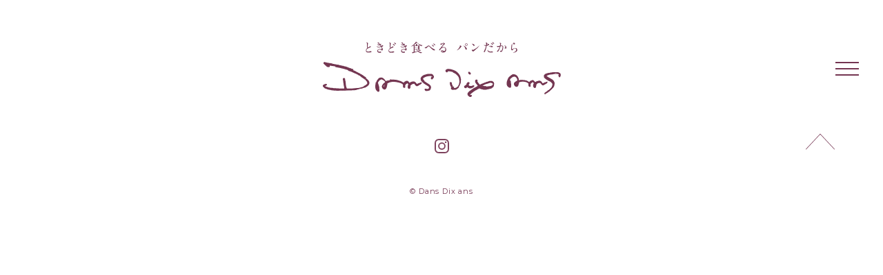

--- FILE ---
content_type: text/html; charset=UTF-8
request_url: https://dansdixans.net/vsz_responsive_slick/about-ingredient/attachment/6
body_size: 23852
content:
<!doctype html>
<html dir="ltr" lang="ja"
	prefix="og: https://ogp.me/ns#"  class="no-js">
	<head>
		<meta charset="UTF-8">
		

		<!-- dns prefetch -->
		<link href="//www.google-analytics.com" rel="dns-prefetch">
		<link rel="alternate" hreflang="ja" href="http://dansdixans.net/vsz_responsive_slick/about-ingredient/attachment/6">

		<!-- meta -->
		<meta http-equiv="X-UA-Compatible" content="IE=edge,chrome=1">
		<meta name="viewport" content="width=750,user-scalable = no">
		<meta name="format-detection" content="telephone=no">
		
		<meta name="description" content="ときどき食べる、パンだから。吉祥寺の国産小麦で丁寧に作るパンのお店">

		<!-- icons -->
		<link href="https://dansdixans.net/wp/wp-content/themes/dansdixans/img/common/favicon.png" rel="shortcut icon">

		<!-- css + javascript -->
		<link href="https://fonts.googleapis.com/css?family=Montserrat:400,700|Noto+Sans+JP:400,700&display=swap&subset=japanese" rel="stylesheet"> 
		
		<!-- All in One SEO 4.1.10 -->
		<title>ダンディゾン | Dans Dix ans | ダンディゾン 吉祥寺</title>
		<meta name="robots" content="max-image-preview:large" />
		<link rel="canonical" href="https://dansdixans.net/vsz_responsive_slick/about-ingredient/attachment/6" />
		<meta property="og:locale" content="ja_JP" />
		<meta property="og:site_name" content="Dans Dix ans | ダンディゾン 吉祥寺 |" />
		<meta property="og:type" content="article" />
		<meta property="og:title" content="ダンディゾン | Dans Dix ans | ダンディゾン 吉祥寺" />
		<meta property="og:url" content="https://dansdixans.net/vsz_responsive_slick/about-ingredient/attachment/6" />
		<meta property="article:published_time" content="2019-11-25T23:57:57+00:00" />
		<meta property="article:modified_time" content="2019-11-25T23:58:01+00:00" />
		<meta name="twitter:card" content="summary" />
		<meta name="twitter:title" content="ダンディゾン | Dans Dix ans | ダンディゾン 吉祥寺" />
		<script type="application/ld+json" class="aioseo-schema">
			{"@context":"https:\/\/schema.org","@graph":[{"@type":"WebSite","@id":"https:\/\/dansdixans.net\/#website","url":"https:\/\/dansdixans.net\/","name":"Dans Dix ans | \u30c0\u30f3\u30c7\u30a3\u30be\u30f3 \u5409\u7965\u5bfa","inLanguage":"ja","publisher":{"@id":"https:\/\/dansdixans.net\/#organization"}},{"@type":"Organization","@id":"https:\/\/dansdixans.net\/#organization","name":"Dans Dix ans | \u30c0\u30f3\u30c7\u30a3\u30be\u30f3 \u5409\u7965\u5bfa","url":"https:\/\/dansdixans.net\/"},{"@type":"BreadcrumbList","@id":"https:\/\/dansdixans.net\/vsz_responsive_slick\/about-ingredient\/attachment\/6#breadcrumblist","itemListElement":[{"@type":"ListItem","@id":"https:\/\/dansdixans.net\/#listItem","position":1,"item":{"@type":"WebPage","@id":"https:\/\/dansdixans.net\/","name":"\u30db\u30fc\u30e0","url":"https:\/\/dansdixans.net\/"},"nextItem":"https:\/\/dansdixans.net\/vsz_responsive_slick\/about-ingredient\/attachment\/6#listItem"},{"@type":"ListItem","@id":"https:\/\/dansdixans.net\/vsz_responsive_slick\/about-ingredient\/attachment\/6#listItem","position":2,"item":{"@type":"WebPage","@id":"https:\/\/dansdixans.net\/vsz_responsive_slick\/about-ingredient\/attachment\/6","name":"\u30c0\u30f3\u30c7\u30a3\u30be\u30f3","url":"https:\/\/dansdixans.net\/vsz_responsive_slick\/about-ingredient\/attachment\/6"},"previousItem":"https:\/\/dansdixans.net\/#listItem"}]},{"@type":"Person","@id":"https:\/\/dansdixans.net\/author\/dansdixans_admin#author","url":"https:\/\/dansdixans.net\/author\/dansdixans_admin","name":"dansdixans_admin","image":{"@type":"ImageObject","@id":"https:\/\/dansdixans.net\/vsz_responsive_slick\/about-ingredient\/attachment\/6#authorImage","url":"https:\/\/secure.gravatar.com\/avatar\/650e4d628727a218b1fc297f14533dda?s=96&d=mm&r=g","width":96,"height":96,"caption":"dansdixans_admin"}},{"@type":"ItemPage","@id":"https:\/\/dansdixans.net\/vsz_responsive_slick\/about-ingredient\/attachment\/6#itempage","url":"https:\/\/dansdixans.net\/vsz_responsive_slick\/about-ingredient\/attachment\/6","name":"\u30c0\u30f3\u30c7\u30a3\u30be\u30f3 | Dans Dix ans | \u30c0\u30f3\u30c7\u30a3\u30be\u30f3 \u5409\u7965\u5bfa","inLanguage":"ja","isPartOf":{"@id":"https:\/\/dansdixans.net\/#website"},"breadcrumb":{"@id":"https:\/\/dansdixans.net\/vsz_responsive_slick\/about-ingredient\/attachment\/6#breadcrumblist"},"author":"https:\/\/dansdixans.net\/author\/dansdixans_admin#author","creator":"https:\/\/dansdixans.net\/author\/dansdixans_admin#author","datePublished":"2019-11-25T23:57:57+09:00","dateModified":"2019-11-25T23:58:01+09:00"}]}
		</script>
		<!-- All in One SEO -->

<link rel='dns-prefetch' href='//ajax.googleapis.com' />
<link rel='dns-prefetch' href='//cdnjs.cloudflare.com' />
<link rel='dns-prefetch' href='//s.w.org' />
<script type="text/javascript">
window._wpemojiSettings = {"baseUrl":"https:\/\/s.w.org\/images\/core\/emoji\/13.1.0\/72x72\/","ext":".png","svgUrl":"https:\/\/s.w.org\/images\/core\/emoji\/13.1.0\/svg\/","svgExt":".svg","source":{"concatemoji":"https:\/\/dansdixans.net\/wp\/wp-includes\/js\/wp-emoji-release.min.js?ver=5.9.12"}};
/*! This file is auto-generated */
!function(e,a,t){var n,r,o,i=a.createElement("canvas"),p=i.getContext&&i.getContext("2d");function s(e,t){var a=String.fromCharCode;p.clearRect(0,0,i.width,i.height),p.fillText(a.apply(this,e),0,0);e=i.toDataURL();return p.clearRect(0,0,i.width,i.height),p.fillText(a.apply(this,t),0,0),e===i.toDataURL()}function c(e){var t=a.createElement("script");t.src=e,t.defer=t.type="text/javascript",a.getElementsByTagName("head")[0].appendChild(t)}for(o=Array("flag","emoji"),t.supports={everything:!0,everythingExceptFlag:!0},r=0;r<o.length;r++)t.supports[o[r]]=function(e){if(!p||!p.fillText)return!1;switch(p.textBaseline="top",p.font="600 32px Arial",e){case"flag":return s([127987,65039,8205,9895,65039],[127987,65039,8203,9895,65039])?!1:!s([55356,56826,55356,56819],[55356,56826,8203,55356,56819])&&!s([55356,57332,56128,56423,56128,56418,56128,56421,56128,56430,56128,56423,56128,56447],[55356,57332,8203,56128,56423,8203,56128,56418,8203,56128,56421,8203,56128,56430,8203,56128,56423,8203,56128,56447]);case"emoji":return!s([10084,65039,8205,55357,56613],[10084,65039,8203,55357,56613])}return!1}(o[r]),t.supports.everything=t.supports.everything&&t.supports[o[r]],"flag"!==o[r]&&(t.supports.everythingExceptFlag=t.supports.everythingExceptFlag&&t.supports[o[r]]);t.supports.everythingExceptFlag=t.supports.everythingExceptFlag&&!t.supports.flag,t.DOMReady=!1,t.readyCallback=function(){t.DOMReady=!0},t.supports.everything||(n=function(){t.readyCallback()},a.addEventListener?(a.addEventListener("DOMContentLoaded",n,!1),e.addEventListener("load",n,!1)):(e.attachEvent("onload",n),a.attachEvent("onreadystatechange",function(){"complete"===a.readyState&&t.readyCallback()})),(n=t.source||{}).concatemoji?c(n.concatemoji):n.wpemoji&&n.twemoji&&(c(n.twemoji),c(n.wpemoji)))}(window,document,window._wpemojiSettings);
</script>
<style type="text/css">
img.wp-smiley,
img.emoji {
	display: inline !important;
	border: none !important;
	box-shadow: none !important;
	height: 1em !important;
	width: 1em !important;
	margin: 0 0.07em !important;
	vertical-align: -0.1em !important;
	background: none !important;
	padding: 0 !important;
}
</style>
	<link rel='stylesheet' id='wp-block-library-css'  href='https://dansdixans.net/wp/wp-includes/css/dist/block-library/style.min.css?ver=5.9.12' type='text/css' media='all' />
<style id='global-styles-inline-css' type='text/css'>
body{--wp--preset--color--black: #000000;--wp--preset--color--cyan-bluish-gray: #abb8c3;--wp--preset--color--white: #ffffff;--wp--preset--color--pale-pink: #f78da7;--wp--preset--color--vivid-red: #cf2e2e;--wp--preset--color--luminous-vivid-orange: #ff6900;--wp--preset--color--luminous-vivid-amber: #fcb900;--wp--preset--color--light-green-cyan: #7bdcb5;--wp--preset--color--vivid-green-cyan: #00d084;--wp--preset--color--pale-cyan-blue: #8ed1fc;--wp--preset--color--vivid-cyan-blue: #0693e3;--wp--preset--color--vivid-purple: #9b51e0;--wp--preset--gradient--vivid-cyan-blue-to-vivid-purple: linear-gradient(135deg,rgba(6,147,227,1) 0%,rgb(155,81,224) 100%);--wp--preset--gradient--light-green-cyan-to-vivid-green-cyan: linear-gradient(135deg,rgb(122,220,180) 0%,rgb(0,208,130) 100%);--wp--preset--gradient--luminous-vivid-amber-to-luminous-vivid-orange: linear-gradient(135deg,rgba(252,185,0,1) 0%,rgba(255,105,0,1) 100%);--wp--preset--gradient--luminous-vivid-orange-to-vivid-red: linear-gradient(135deg,rgba(255,105,0,1) 0%,rgb(207,46,46) 100%);--wp--preset--gradient--very-light-gray-to-cyan-bluish-gray: linear-gradient(135deg,rgb(238,238,238) 0%,rgb(169,184,195) 100%);--wp--preset--gradient--cool-to-warm-spectrum: linear-gradient(135deg,rgb(74,234,220) 0%,rgb(151,120,209) 20%,rgb(207,42,186) 40%,rgb(238,44,130) 60%,rgb(251,105,98) 80%,rgb(254,248,76) 100%);--wp--preset--gradient--blush-light-purple: linear-gradient(135deg,rgb(255,206,236) 0%,rgb(152,150,240) 100%);--wp--preset--gradient--blush-bordeaux: linear-gradient(135deg,rgb(254,205,165) 0%,rgb(254,45,45) 50%,rgb(107,0,62) 100%);--wp--preset--gradient--luminous-dusk: linear-gradient(135deg,rgb(255,203,112) 0%,rgb(199,81,192) 50%,rgb(65,88,208) 100%);--wp--preset--gradient--pale-ocean: linear-gradient(135deg,rgb(255,245,203) 0%,rgb(182,227,212) 50%,rgb(51,167,181) 100%);--wp--preset--gradient--electric-grass: linear-gradient(135deg,rgb(202,248,128) 0%,rgb(113,206,126) 100%);--wp--preset--gradient--midnight: linear-gradient(135deg,rgb(2,3,129) 0%,rgb(40,116,252) 100%);--wp--preset--duotone--dark-grayscale: url('#wp-duotone-dark-grayscale');--wp--preset--duotone--grayscale: url('#wp-duotone-grayscale');--wp--preset--duotone--purple-yellow: url('#wp-duotone-purple-yellow');--wp--preset--duotone--blue-red: url('#wp-duotone-blue-red');--wp--preset--duotone--midnight: url('#wp-duotone-midnight');--wp--preset--duotone--magenta-yellow: url('#wp-duotone-magenta-yellow');--wp--preset--duotone--purple-green: url('#wp-duotone-purple-green');--wp--preset--duotone--blue-orange: url('#wp-duotone-blue-orange');--wp--preset--font-size--small: 13px;--wp--preset--font-size--medium: 20px;--wp--preset--font-size--large: 36px;--wp--preset--font-size--x-large: 42px;}.has-black-color{color: var(--wp--preset--color--black) !important;}.has-cyan-bluish-gray-color{color: var(--wp--preset--color--cyan-bluish-gray) !important;}.has-white-color{color: var(--wp--preset--color--white) !important;}.has-pale-pink-color{color: var(--wp--preset--color--pale-pink) !important;}.has-vivid-red-color{color: var(--wp--preset--color--vivid-red) !important;}.has-luminous-vivid-orange-color{color: var(--wp--preset--color--luminous-vivid-orange) !important;}.has-luminous-vivid-amber-color{color: var(--wp--preset--color--luminous-vivid-amber) !important;}.has-light-green-cyan-color{color: var(--wp--preset--color--light-green-cyan) !important;}.has-vivid-green-cyan-color{color: var(--wp--preset--color--vivid-green-cyan) !important;}.has-pale-cyan-blue-color{color: var(--wp--preset--color--pale-cyan-blue) !important;}.has-vivid-cyan-blue-color{color: var(--wp--preset--color--vivid-cyan-blue) !important;}.has-vivid-purple-color{color: var(--wp--preset--color--vivid-purple) !important;}.has-black-background-color{background-color: var(--wp--preset--color--black) !important;}.has-cyan-bluish-gray-background-color{background-color: var(--wp--preset--color--cyan-bluish-gray) !important;}.has-white-background-color{background-color: var(--wp--preset--color--white) !important;}.has-pale-pink-background-color{background-color: var(--wp--preset--color--pale-pink) !important;}.has-vivid-red-background-color{background-color: var(--wp--preset--color--vivid-red) !important;}.has-luminous-vivid-orange-background-color{background-color: var(--wp--preset--color--luminous-vivid-orange) !important;}.has-luminous-vivid-amber-background-color{background-color: var(--wp--preset--color--luminous-vivid-amber) !important;}.has-light-green-cyan-background-color{background-color: var(--wp--preset--color--light-green-cyan) !important;}.has-vivid-green-cyan-background-color{background-color: var(--wp--preset--color--vivid-green-cyan) !important;}.has-pale-cyan-blue-background-color{background-color: var(--wp--preset--color--pale-cyan-blue) !important;}.has-vivid-cyan-blue-background-color{background-color: var(--wp--preset--color--vivid-cyan-blue) !important;}.has-vivid-purple-background-color{background-color: var(--wp--preset--color--vivid-purple) !important;}.has-black-border-color{border-color: var(--wp--preset--color--black) !important;}.has-cyan-bluish-gray-border-color{border-color: var(--wp--preset--color--cyan-bluish-gray) !important;}.has-white-border-color{border-color: var(--wp--preset--color--white) !important;}.has-pale-pink-border-color{border-color: var(--wp--preset--color--pale-pink) !important;}.has-vivid-red-border-color{border-color: var(--wp--preset--color--vivid-red) !important;}.has-luminous-vivid-orange-border-color{border-color: var(--wp--preset--color--luminous-vivid-orange) !important;}.has-luminous-vivid-amber-border-color{border-color: var(--wp--preset--color--luminous-vivid-amber) !important;}.has-light-green-cyan-border-color{border-color: var(--wp--preset--color--light-green-cyan) !important;}.has-vivid-green-cyan-border-color{border-color: var(--wp--preset--color--vivid-green-cyan) !important;}.has-pale-cyan-blue-border-color{border-color: var(--wp--preset--color--pale-cyan-blue) !important;}.has-vivid-cyan-blue-border-color{border-color: var(--wp--preset--color--vivid-cyan-blue) !important;}.has-vivid-purple-border-color{border-color: var(--wp--preset--color--vivid-purple) !important;}.has-vivid-cyan-blue-to-vivid-purple-gradient-background{background: var(--wp--preset--gradient--vivid-cyan-blue-to-vivid-purple) !important;}.has-light-green-cyan-to-vivid-green-cyan-gradient-background{background: var(--wp--preset--gradient--light-green-cyan-to-vivid-green-cyan) !important;}.has-luminous-vivid-amber-to-luminous-vivid-orange-gradient-background{background: var(--wp--preset--gradient--luminous-vivid-amber-to-luminous-vivid-orange) !important;}.has-luminous-vivid-orange-to-vivid-red-gradient-background{background: var(--wp--preset--gradient--luminous-vivid-orange-to-vivid-red) !important;}.has-very-light-gray-to-cyan-bluish-gray-gradient-background{background: var(--wp--preset--gradient--very-light-gray-to-cyan-bluish-gray) !important;}.has-cool-to-warm-spectrum-gradient-background{background: var(--wp--preset--gradient--cool-to-warm-spectrum) !important;}.has-blush-light-purple-gradient-background{background: var(--wp--preset--gradient--blush-light-purple) !important;}.has-blush-bordeaux-gradient-background{background: var(--wp--preset--gradient--blush-bordeaux) !important;}.has-luminous-dusk-gradient-background{background: var(--wp--preset--gradient--luminous-dusk) !important;}.has-pale-ocean-gradient-background{background: var(--wp--preset--gradient--pale-ocean) !important;}.has-electric-grass-gradient-background{background: var(--wp--preset--gradient--electric-grass) !important;}.has-midnight-gradient-background{background: var(--wp--preset--gradient--midnight) !important;}.has-small-font-size{font-size: var(--wp--preset--font-size--small) !important;}.has-medium-font-size{font-size: var(--wp--preset--font-size--medium) !important;}.has-large-font-size{font-size: var(--wp--preset--font-size--large) !important;}.has-x-large-font-size{font-size: var(--wp--preset--font-size--x-large) !important;}
</style>
<link rel='stylesheet' id='responsive-slick-slider-css'  href='https://dansdixans.net/wp/wp-content/plugins/responsive-slick-slider/public/css/responsive-slick-slider-public.css?ver=1.2.0' type='text/css' media='all' />
<link rel='stylesheet' id='slick-css'  href='https://dansdixans.net/wp/wp-content/plugins/responsive-slick-slider/public/css/slick.css?ver=1.2.0' type='text/css' media='all' />
<link rel='stylesheet' id='wp-pagenavi-css'  href='https://dansdixans.net/wp/wp-content/plugins/wp-pagenavi/pagenavi-css.css?ver=2.70' type='text/css' media='all' />
<link rel='stylesheet' id='html5blank-css'  href='https://dansdixans.net/wp/wp-content/themes/dansdixans/style.css?ver=1.0' type='text/css' media='all' />
<script type='text/javascript' src='https://ajax.googleapis.com/ajax/libs/jquery/1.10.1/jquery.min.js?ver=1.10.1' id='jquery-js'></script>
<script type='text/javascript' src='https://cdnjs.cloudflare.com/ajax/libs/conditionizr.js/2.2.0/conditionizr.min.js?ver=2.2.0' id='conditionizr-js'></script>
<script type='text/javascript' src='https://cdnjs.cloudflare.com/ajax/libs/modernizr/2.6.2/modernizr.min.js?ver=2.6.2' id='modernizr-js'></script>
<script type='text/javascript' src='https://dansdixans.net/wp/wp-content/themes/dansdixans/js/libs/jquery.matchHeight-min.js?ver=0.7.2' id='matchheight-js'></script>
<script type='text/javascript' src='https://dansdixans.net/wp/wp-content/themes/dansdixans/js/libs/jquery.easing.1.3.js?ver=1.3' id='easing-js'></script>
<script type='text/javascript' src='https://dansdixans.net/wp/wp-content/themes/dansdixans/js/libs/freewall.js?ver=1.0.6' id='freewall-js'></script>
<script type='text/javascript' src='https://dansdixans.net/wp/wp-content/plugins/responsive-slick-slider/public/js/responsive-slick-slider-public.js?ver=1.2.0' id='responsive-slick-slider-js'></script>
<script type='text/javascript' src='https://dansdixans.net/wp/wp-content/plugins/responsive-slick-slider/public/js/slick.min.js?ver=1.2.0' id='slick-js'></script>
<link rel="https://api.w.org/" href="https://dansdixans.net/wp-json/" /><link rel="alternate" type="application/json" href="https://dansdixans.net/wp-json/wp/v2/media/215" /><link rel="alternate" type="application/json+oembed" href="https://dansdixans.net/wp-json/oembed/1.0/embed?url=https%3A%2F%2Fdansdixans.net%2Fvsz_responsive_slick%2Fabout-ingredient%2Fattachment%2F6" />
<link rel="alternate" type="text/xml+oembed" href="https://dansdixans.net/wp-json/oembed/1.0/embed?url=https%3A%2F%2Fdansdixans.net%2Fvsz_responsive_slick%2Fabout-ingredient%2Fattachment%2F6&#038;format=xml" />
<script src="https://www.youtube.com/iframe_api"></script>		<script>
		!function(){
			// configure legacy, retina, touch requirements @ conditionizr.com
			conditionizr()
		}()
		</script>
		<!-- Global site tag (gtag.js) - Google Analytics -->
		<script async src="https://www.googletagmanager.com/gtag/js?id=G-LQ2R5D5HBC"></script>
		<script>
		  window.dataLayer = window.dataLayer || [];
		  function gtag(){dataLayer.push(arguments);}
		  gtag('js', new Date());
		
		  gtag('config', 'G-LQ2R5D5HBC');
		</script>
		
		<!--OGP-->
		<meta property='og:locale' content='ja_JP'>
<meta property='og:site_name' content='Dans Dix ans | ダンディゾン 吉祥寺'>
<meta property="og:title" content="ダンディゾン">
<meta property="og:description" content="">
<meta property="og:url" content="https://dansdixans.net/vsz_responsive_slick/about-ingredient/attachment/6">
<meta property="og:type" content="article">
<meta property="og:image" content="https://dansdixans.net/wp/wp-content/themes/dansdixans/img/common/ogp.jpg">
<meta name="twitter:card" content="summary_large_image">
<!--<meta name="twitter:site" content="">-->		<!--/OGP-->
	</head>

	<body class="attachment attachment-template-default single single-attachment postid-215 attachmentid-215 attachment-jpeg 6">
		<div id="sec-top"></div>
		<div class="container">

		<!-- header -->
		<header class="header clearfix">

			<!--hamburger-->
			<div id="hamburger" class="flr curp overimg">
				<a class="menu-trigger" href="#">
					<span></span>
					<span></span>
					<span></span>
				</a>
			</div>
			<!--/hamburger-->

		</header>
		<!-- /header -->
		
		<!-- nav -->
		<nav id="header-nav-sp">
			<div id="header-nav-sp-container">
				
								<ul id="header-nav-sp-main" class="clearfix montserrat fw700 ls0075">
					<li><a href="https://dansdixans.net/#sec-top" class="overimg">TOP</a></li>
					<li><a href="https://dansdixans.net/#sec-bread" class="overimg">BREAD</a></li>
					<li><a href="https://dansdixans.net/news" class="overimg">NEWS</a></li>
					<li><a href="https://dansdixans.net/#sec-access" class="overimg">ACCESS</a></li>
					<li><a href="https://dansdixans.net/#sec-contact" class="overimg">CONTACT</a></li>
					<li><a href="https://dansdixans.net/#sec-reservation" class="overimg">RESERVATION</a></li>
					<li><a id="link-onlineshop-gm" href="https://dansdixans.stores.jp/" class="overimg" target="_blank">ONLINE SHOP</a></li>
					<li><a id="link-instagram-gm" href="https://www.instagram.com/dansdixans2003/" class="overimg" target="_blank"></a></li>
				</ul>
				
			</div>
		</nav>
		<!-- /nav -->
		
		<div id="header-logo">
			<h1 class="tac"><a href="https://dansdixans.net" class="overimg"></a></h1>
		</div>


		<!-- wrapper -->
		<div class="wrapper">	


			<!-- footer -->
			<footer>
				<p id="footer-instagram" class="mb50 tac"><a href="https://www.instagram.com/dansdixans2003/" class="overimg" target="_blank"><img src="https://dansdixans.net/wp/wp-content/themes/dansdixans/img/footer/icon_ig.svg" width="21" height="21" alt="instagram" /></a></p>
				<div id="copyright" class="fs11 fcr montserrat tac ls0075">&copy; Dans Dix ans</div>
				<div id="gotop" class="overimg"></div>
			</footer>
			<!-- /footer -->
					</div>
		<!-- /wrapper -->
		</div>
		
		<script type='text/javascript' src='https://dansdixans.net/wp/wp-includes/js/imagesloaded.min.js?ver=4.1.4' id='imagesloaded-js'></script>
<script type='text/javascript' src='https://dansdixans.net/wp/wp-content/plugins/responsive-slick-slider/public/js/jquery.vimeo.api.js?ver=1.2.0' id='vimeo-js'></script>
<script type='text/javascript' src='https://dansdixans.net/wp/wp-content/themes/dansdixans/js/scripts.js?ver=1.0.0' id='html5blankscripts-js'></script>
    <script type="text/javascript">
        jQuery(document).ready(function ($) {

            for (let i = 0; i < document.forms.length; ++i) {
                let form = document.forms[i];
				if ($(form).attr("method") != "get") { $(form).append('<input type="hidden" name="LMzobwDxjiyl_RF" value="VNT0BL" />'); }
if ($(form).attr("method") != "get") { $(form).append('<input type="hidden" name="dufUjMJym" value="06.OumebCUX_" />'); }
if ($(form).attr("method") != "get") { $(form).append('<input type="hidden" name="nyUcCiFZBX" value="TkmN5_" />'); }
if ($(form).attr("method") != "get") { $(form).append('<input type="hidden" name="XOyJz-t" value="8X1jeIud.2f]w" />'); }
            }

            $(document).on('submit', 'form', function () {
				if ($(this).attr("method") != "get") { $(this).append('<input type="hidden" name="LMzobwDxjiyl_RF" value="VNT0BL" />'); }
if ($(this).attr("method") != "get") { $(this).append('<input type="hidden" name="dufUjMJym" value="06.OumebCUX_" />'); }
if ($(this).attr("method") != "get") { $(this).append('<input type="hidden" name="nyUcCiFZBX" value="TkmN5_" />'); }
if ($(this).attr("method") != "get") { $(this).append('<input type="hidden" name="XOyJz-t" value="8X1jeIud.2f]w" />'); }
                return true;
            });

            jQuery.ajaxSetup({
                beforeSend: function (e, data) {

                    if (data.type !== 'POST') return;

                    if (typeof data.data === 'object' && data.data !== null) {
						data.data.append("LMzobwDxjiyl_RF", "VNT0BL");
data.data.append("dufUjMJym", "06.OumebCUX_");
data.data.append("nyUcCiFZBX", "TkmN5_");
data.data.append("XOyJz-t", "8X1jeIud.2f]w");
                    }
                    else {
                        data.data = data.data + '&LMzobwDxjiyl_RF=VNT0BL&dufUjMJym=06.OumebCUX_&nyUcCiFZBX=TkmN5_&XOyJz-t=8X1jeIud.2f]w';
                    }
                }
            });

        });
    </script>
		
	</body>
</html>

--- FILE ---
content_type: text/css
request_url: https://dansdixans.net/wp/wp-content/themes/dansdixans/style.css?ver=1.0
body_size: 21030
content:
/*
	Theme Name: dansdixans
	Theme URI: https://dansdixans.net/
	Description: WordPress Theme for Dans Dix and official website.
	Version: 1.0.0
	Author URI: https://dansdixans.net/
*/

/*------------------------------------*\
    RESET
\*------------------------------------*/

/*
YUI 3.18.1 (build f7e7bcb)
Copyright 2014 Yahoo! Inc. All rights reserved.
Licensed under the BSD License.
http://yuilibrary.com/license/
*/

html{color:#000;background:#FFF}body,div,dl,dt,dd,ul,ol,li,h1,h2,h3,h4,h5,h6,pre,code,form,fieldset,legend,input,textarea,p,blockquote,th,td{margin:0;padding:0}table{border-collapse:collapse;border-spacing:0}fieldset,img{border:0}address,caption,cite,code,dfn,em,strong,th,var{font-style:normal;font-weight:normal}ol,ul{list-style:none}caption,th{text-align:left}h1,h2,h3,h4,h5,h6{font-size:100%;font-weight:normal}q:before,q:after{content:''}abbr,acronym{border:0;font-variant:normal}sup{vertical-align:text-top}sub{vertical-align:text-bottom}input,textarea,select{font-family:inherit;font-size:inherit;font-weight:inherit;*font-size:100%}legend{color:#000}#yui3-css-stamp.cssreset{display:none}

/*------------------------------------*\
    MAIN
\*------------------------------------*/

/* global box-sizing */
*,
*:after,
*:before {
	box-sizing:border-box;
	-webkit-box-sizing:border-box;
	-moz-box-sizing:border-box;
	-webkit-font-smoothing:antialiased;
	-moz-osx-font-smoothing: grayscale;
	font-smoothing:antialiased;
	text-rendering:optimizeLegibility;
}
/* html element 62.5% font-size for REM use */
html {
	font-size:62.5%;
}
body {
	font: 12px/1 'Noto Sans JP',"Hiragino Kaku Gothic ProN","Hiragino Kaku Gothic Pro","ＭＳ ゴシック",sans-serif;
	color:#221815;
	-webkit-text-size-adjust: 100%;
	word-wrap : break-word;
	overflow-wrap : break-word;
	font-weight: 300;
	opacity: 0;
}

html,body{
    margin: 0;	/* 余白の削除 */
	padding: 0;	/* 余白の削除 */
	height: 100%;	/* 縦の高さを100% */
	width: 100%;	/* 横の幅を100% */
}
/* clear */
.clear:before,
.clear:after {
    content:' ';
    display:table;
}

.clear:after {
    clear:both;
}
.clear {
    *zoom:1;
}
img {
	max-width:100%;
	vertical-align:bottom;
}
a {
	color:#040000;
	text-decoration:none;
}
a:hover {
	color:#000;
}
a:focus {
	outline:0;
}
a:hover,
a:active {
	outline:0;
}
input:focus {
	outline:0;
	border:1px solid #04A4CC;
}

/*------------------------------------*\
    STRUCTURE
\*------------------------------------*/

.container{
	width: 100%;
	position: relative;
	height:auto !important; /*IE6対策*/
	height: 100%; /*IE6対策*/
	min-height: 100%;
}

/* wrapper */
.wrapper {
	width:100%;
	margin:0 auto;
	position:relative;
	padding:10px 0 50px;
}
/* logo */
.logo {

}
.logo-img {

}
/* nav */
.nav {

}
/* sidebar */
.sidebar {

}
/* footer */
.footer {

}

/*------------------------------------*\
    HEADER
\*------------------------------------*/
header {
	padding: 37px 0;
	width: 100%;
	z-index: 999;
	position: fixed;
}

section{
	max-width: 1220px;
	margin: 0 auto;
	padding-top: 60px;
}

section article h1{
	font-size: 20px;
	letter-spacing: 0.15em;
	margin-bottom: 63px;
}

nav#header-nav{
	max-width: 1220px;
	margin: 0 auto;
}

nav#header-nav h1{
	font-size: 20px;
	letter-spacing: 0.15em;
}

nav#header-nav h1 span{
	font-size: 14px;
	display: inline-block;
	margin-top: 23px;
	letter-spacing: 0.15em;
}

nav#header-nav ul li.fll{
	font-size: 13px;
	margin-left: 55px;
}

nav#header-nav ul li{
	letter-spacing: 0.1em;
}

nav#header-nav ul li a.nav-current{
	color:#C2C2C2;
}

nav#header-nav ul li ul.subnav{
	margin-top: 17px;
}

nav#header-nav ul li ul.subnav li{
	font-size: 10px;
	margin-bottom: 10px;
}

nav#header-nav ul li ul.subnav li a,
nav#header-nav-sp ul li ul.subnav li a{
	color:#aeaeae;
	transition-duration:0.3s;
}

nav#header-nav ul li ul.subnav li a.selected,
nav#header-nav ul li ul.subnav li a:hover{
	color:#040000;
}

div#header-logo a{
	background: url("./img/header/h1_logo.svg") no-repeat;
	background-size: 345px 81px;
	width: 345px;
	height: 81px;
	display: inline-block;
	margin-top: 60px;
}

header div#hamburger{
	display: none;
}

header div#hamburger{
	display: block;
	position: absolute;
	top:70px;
	right: 15px;
	transition: all 0.2s ease;
	padding: 20px;
}

header.top div#hamburger{
	top:33px;
}

.menu-trigger,
.menu-trigger span {
	display: inline-block;
	transition: all .4s;
	box-sizing: border-box;
}
.menu-trigger {
	position: relative;
	width: 34px;
	height: 20px;
}
.menu-trigger span {
	position: absolute;
	left: 0;
	width: 100%;
	height: 2px;
	background-color: #6C2947;
}
body.openmenu .menu-trigger span{
	background-color: #fff;
}
.menu-trigger span:nth-of-type(1) {
	top: 0;
}
.menu-trigger span:nth-of-type(2) {
	top: 9px;
}
.menu-trigger span:nth-of-type(3) {
	bottom: 0;
}

body.openmenu .menu-trigger span:nth-of-type(1) {
	-webkit-transform: translateY(9px) rotate(-45deg);
	transform: translateY(9px) rotate(-45deg);
}
body.openmenu .menu-trigger span:nth-of-type(2) {
	left: 50%;
	opacity: 0;
	-webkit-animation: active-menu-bar02 .8s forwards;
	animation: active-menu-bar02 .8s forwards;
}
@-webkit-keyframes active-menu-bar02 {
	100% {
		height: 0;
	}
}
@keyframes active-menu-bar02 {
	100% {
		height: 0;
	}
}
body.openmenu .menu-trigger span:nth-of-type(3) {
	-webkit-transform: translateY(-9px) rotate(45deg);
	transform: translateY(-9px) rotate(45deg);
	width: 100%;
}

nav#header-nav-sp{
	transition: all 300ms 0s ease;
	width:300px;
	height:100%;
	position: fixed;
	top:0;
	right: 0;
	opacity: 0;
	pointer-events: none;
	z-index:997;
}

nav#header-nav-sp div#header-nav-sp-container{
	height: 100%;
	overflow: auto;
	background-color: rgba(109,40,71,0.9);
	-webkit-overflow-scrolling: touch;
}

body.openmenu nav#header-nav-sp{
	opacity: 1;
	pointer-events: auto;
}

nav#header-nav-sp ul#header-nav-sp-main{
	margin-top: 180px;
	margin-left: 40px;
	padding-bottom: 30px;
}

nav#header-nav-sp ul#header-nav-sp-main li{
	margin-bottom: 45px;
}

nav#header-nav-sp ul#header-nav-sp-main li a{
	color:#fff;
	font-size: 14px;
}

nav#header-nav-sp ul#header-nav-sp-main li ul.subnav{
	margin-left: 57px;
}

nav#header-nav-sp ul#header-nav-sp-main li ul.subnav.sns{
	margin-left: 165px;
}

nav#header-nav-sp ul#header-nav-sp-main li ul.subnav li{
	margin-bottom: 70px;
	font-size: 25px;
}

nav#header-nav-sp ul#header-nav-sp-main li ul.subnav li:last-child{
	margin-bottom: 0;
}

nav#header-nav-sp ul#header-nav-sp-main li:nth-child(6){
	margin-bottom: 60px;
}

nav#header-nav-sp ul#header-nav-sp-main li a#link-onlineshop-gm{
	color:#6c2947;
	background-color: #fff;
	border-radius: 20px;
	padding: 8px 18px;
}

nav#header-nav-sp ul#header-nav-sp-main li a#link-instagram-gm{
	background: url("./img/header/icon_ig.svg") no-repeat;
	background-size: 21px 21px;
	width:21px;
	height: 21px;
	display: block;
}

/*------------------------------------*\
    FOOTER
\*------------------------------------*/

footer{
	padding: 50px 0 0;
	position: relative;
}

div#gotop{
	width: 42px;
	height: 28px;
	background: url("./img/footer/img_gotop.svg") no-repeat;
	background-size: 42px 28px;
	position: absolute;
	top:40px;
	right:70px;
	cursor: pointer;
}


/*------------------------------------*\
    PAGES
\*------------------------------------*/

div.entry-content{
	line-height: 260%;
}

div.entry-content a{
	border-bottom:1px solid;
	padding-bottom: 0.05em;
}

div.entry-content a:hover{
	border-bottom:none;
}

div.entry-content em{
	font-style: italic;
}

div.entry-content p{
	margin-bottom: 30px;
}

div.entry-content img,
div.entry-content iframe{
	margin: 10px 0;
}

/*YouTube,SoundCloudの大きさ*/
div.entry-content iframe{
	width: 640px;
	height: 369px;
}

section#sec-page{
	padding-bottom: 120px;
}

/*------------------------------------*\
    BREAD
\*------------------------------------*/

section#sec-bread{
	max-width:1180px;
	margin: 45px auto 30px;
	padding-left:40px;
	padding-right:40px;
}

section#sec-bread article{
	width: 22%;
	float: left;
	margin: 0 1.5% 80px;
	text-align: center;
}

section#sec-bread article img{
	width: 100%;
	height: auto;	
}

section#sec-bread a#link-onlineshop{
	text-decoration: none;
	color:#6c2947;
	padding: 15px 65px;
	border:1px solid #6c2946;
	border-radius: 30px;
	background: url("./img/common/arrow_right.svg") no-repeat 90% center;
	background-size: 8px 15px;
}

/*------------------------------------*\
    NEWS
\*------------------------------------*/
section#sec-news{
	max-width:1000px;
	margin: 0 auto 0;
	padding-left:40px;
	padding-right:40px;
}

body.post-type-archive-news section#sec-news{
	margin: 133px auto 15px;
}

section#sec-news article{
	width: 28%;
	float: left;
	margin: 0 2.5% 80px;
	text-align: justify;
	text-justify: inter-ideograph;
}

body.home section#sec-news article:nth-of-type(4),
body.home section#sec-news article:nth-of-type(5),
body.home section#sec-news article:nth-of-type(6){
	margin-bottom: 30px;
}

section#sec-news article img{
	width: 100%;
	height: auto;
}

div.news-entry-content p{
	margin-bottom: 20px;
}

div.news-entry-content p a{
	color:#6C2947;
}

div.news-entry-content p a:hover{
	text-decoration: underline;
}

div.news-entry-content a.storeslink{
	display: inline-block;
	color:#fff;
	background-color: #6C2947;
	padding: 0.5em 1.4em;
}

section#sec-news div#news-calendar{
	width: 70%;
	margin: 90px auto 150px;
}

section#sec-news div#news-calendar div.fll,
section#sec-news div#news-calendar div.flr{
	width: 43%;
}

section#sec-news div#news-calendar img{
	width: 100%;
	height: auto;
}

iframe.storesjp-button-cart{
	width: 128px !important;
}

p#morenews{
	margin-right: 32px;
}

p#morenews a.fcr:hover{
	color:#6C2947;
	text-decoration: underline;
}

@media screen and (max-width: 950px) {
	section#sec-news div#news-calendar{
		width: 80%;
	}
}

/*------------------------------------*\
    ABOUT INGREDIENT
\*------------------------------------*/
section#sec-ingredient{
	margin: 0 auto 70px;
	max-width: 100%;
}

section#sec-ingredient *:focus {
	outline: none;
}

div#ingredient-text{
	padding: 0 40px;
}

div.slick-list{
	padding: 0 20% !important;
}

div.slick-slide{
	margin: 0 5px;
}

ul.slick-dots{
	bottom:-25px !important;
}

ul.slick-dots li{
	width: 6px !important;
	height: 6px !important;
	background-color: #6C2947 !important;
	opacity: 0.5;
	border-radius: 6px !important;
}

ul.slick-dots li.slick-active{
	opacity: 1;
}

/*------------------------------------*\
    SHOP DETAIL
\*------------------------------------*/

div#shop-detail{
	max-width:940px;
	margin:0 auto 120px;
	padding: 0 50px;
}

section#sec-access{	
	float: left;
	width: 49%;
}

section#sec-access div.fll{
	width: 35%;
}

section#sec-access div.flr{
	width: 55%;
}

section#sec-contact,
section#sec-reservation{	
	float: right;
	width: 43%;
}

section#sec-access a,
section#sec-contact a,
section#sec-ingredient a{
	color:#6C2947;
}

section#sec-access a:hover,
section#sec-contact a:hover,
section#sec-ingredient a:hover{
	text-decoration: underline;
}

section#sec-contact{
	margin-bottom: 20px;
}

section#sec-contact a.tel{
	pointer-events: none;
}


/*------------------------------------*\
    404
\*------------------------------------*/
section#sec-notfound{
	padding: 150px 0 200px;
}

/*------------------------------------*\
    WP-PAGENAVI
\*------------------------------------*/
div.wp-pagenavi{
	text-align: center;
}
span.pages,
a.previouspostslink,
a.nextpostslink{
	display: none;
}

.wp-pagenavi a, .wp-pagenavi span{
	color:#6c2947;
	font-family: 'Montserrat', sans-serif;
	border: none;
	font-size: 14px;
	margin: 10px;
}

.wp-pagenavi span.current{
	opacity: 0.5;
	font-weight: normal;
}

/*------------------------------------*\
    MISC
\*------------------------------------*/

::selection {
	background:#04A4CC;
	color:#FFF;
	text-shadow:none;
}
::-webkit-selection {
	background:#04A4CC;
	color:#FFF;
	text-shadow:none;
}
::-moz-selection {
	background:#04A4CC;
	color:#FFF;
	text-shadow:none;
}

/*------------------------------------*\
    WORDPRESS CORE
\*------------------------------------*/

.alignnone {
	margin:5px 20px 20px 0;
}
.aligncenter,
div.aligncenter {
	display:block;
	margin:5px auto 5px auto;
}
.alignright {
	float:right;
	margin:5px 0 20px 20px;
}
.alignleft {
	float:left;
	margin:5px 20px 20px 0;
}
.aligncenter {
	display:block;
	margin:5px auto 5px auto;
}
a img.alignright {
	float:right;
	margin:5px 0 20px 20px;
}
a img.alignnone {
	margin:5px 20px 20px 0;
}
a img.alignleft {
	float:left;
	margin:5px 20px 20px 0;
}
a img.aligncenter {
	display:block;
	margin-left:auto;
	margin-right:auto;
}
.wp-caption {
	background:#FFF;
	border:1px solid #F0F0F0;
	max-width:96%;
	padding:5px 3px 10px;
	text-align:center;
}
.wp-caption.alignnone {
	margin:5px 20px 20px 0;
}
.wp-caption.alignleft {
	margin:5px 20px 20px 0;
}
.wp-caption.alignright {
	margin:5px 0 20px 20px;
}
.wp-caption img {
	border:0 none;
	height:auto;
	margin:0;
	max-width:98.5%;
	padding:0;
	width:auto;
}
.wp-caption .wp-caption-text,
.gallery-caption {
	font-size:11px;
	line-height:17px;
	margin:0;
	padding:0 4px 5px;
}
.sticky {

}
.bypostauthor {

}

blockquote {
	padding: 1.7em 2em 0.1em 2em;
	margin: 20px 0;
}

/*------------------------------------*\
    WP-PAGENAVI
\*------------------------------------*/



/*------------------------------------*\
    COMMON
\*------------------------------------*/

/* -- Modern Browsers -- */

.clearfix:after {
	display: block;
	visibility: hidden;
	clear: both;
	height: 0;
	content: ".";
}

/* -- IE7 -- */

.clearfix {
	display: inline-block;
}

/*  -- Legacy IE -- */

* html .clearfix {
	height: 1%;
}

.clearfix {
	display: block;
}

.fll{float: left;}
.flr{float: right;}
.tac{text-align: center;}
.tar{text-align: right;}
.br-sp {display:none;}
.br-pc {display:inline;}
.uppercase{text-transform: uppercase;}
.mb0{margin-bottom: 0;}
.mb5{margin-bottom: 5px;}
.mb7{margin-bottom: 7px;}
.mb10{margin-bottom: 10px;}
.mb15{margin-bottom: 15px;}
.mb20{margin-bottom: 20px;}
.mb25{margin-bottom: 25px;}
.mb30{margin-bottom: 30px;}
.mb35{margin-bottom: 35px;}
.mb40{margin-bottom: 40px;}
.mb45{margin-bottom: 45px;}
.mb50{margin-bottom: 50px;}
.mb60{margin-bottom: 60px;}
.mb70{margin-bottom: 70px;}
.mb80{margin-bottom: 80px;}
.mb90{margin-bottom: 90px;}
.mb100{margin-bottom: 100px;}
.mb110{margin-bottom: 110px;}
.mb120{margin-bottom: 120px;}
.mb130{margin-bottom: 130px;}
.mb140{margin-bottom: 140px;}
.mt-10{margin-top: -10px;}
.mt3{margin-top: 3px;}
.mt7{margin-top: 7px;}
.mt10{margin-top: 10px;}
.mt15{margin-top: 15px;}
.mt20{margin-top: 20px;}
.mt30{margin-top: 30px;}
.mt40{margin-top: 40px;}
.mt50{margin-top: 50px;}
.mt60{margin-top: 60px;}
.mt70{margin-top: 70px;}
.mt80{margin-top: 80px;}
.mt90{margin-top: 90px;}
.mt100{margin-top: 100px;}
.mt110{margin-top: 110px;}
.mt120{margin-top: 120px;}
.mt130{margin-top: 130px;}
.ml-05em{margin-left: -0.5em;}
.ml5{margin-left: 5px;}
.ml8{margin-left: 8px;}
.ml10{margin-left: 10px;}
.mr10{margin-right: 10px;}
.mr22{margin-right: 22px;}
.mr30{margin-right: 30px;}
.pl5{padding-left: 5px;}
.pl20{padding-left: 20px;}
.pl25{padding-left: 25px;}
.pt10{padding-top: 10px;}
.pt20{padding-top: 20px;}
.pt30{padding-top: 30px;}
.pt55{padding-top: 55px;}
.pt80{padding-top: 80px;}
.pb20{padding-bottom: 20px;}
.pb30{padding-bottom: 30px;}
.pb50{padding-bottom: 50px;}
.pb100{padding-bottom: 100px;}
.p20{padding: 0 20px;}
.fs4{font-size: 4px;}
.fs10{font-size: 10px;}
.fs11{font-size: 11px;}
.fs12{font-size: 12px;}
.fs13{font-size: 13px;}
.fs14{font-size: 14px;}
.fs15{font-size: 15px;}
.fs16{font-size: 16px;}
.fs17{font-size: 17px;}
.fs18{font-size: 18px;}
.fs19{font-size: 19px;}
.fs20{font-size: 20px;}
.fs21{font-size: 21px;}
.fs22{font-size: 22px;}
.fs23{font-size: 23px;}
.fs24{font-size: 24px;}
.fs25{font-size: 25px;}
.fs26{font-size: 26px;}
.fs30{font-size: 30px;}
.fs32{font-size: 32px;}
.fs35{font-size: 35px;}
.fs36{font-size: 36px;}
.fs55{font-size: 55px;}
.fw700{font-weight: 700;}
.fcg{color:#666666;}
.fcp{color:#be5693;}
.fcr{color:#6C2947;}
a.fcr,.fcr{color:#6C2947;}
a.fcr:hover{color:#e6e6e6;}
a.ulhover:hover{text-decoration: underline;}
.lh120{line-height: 120%;}
.lh130{line-height: 130%;}
.lh140{line-height: 140%;}
.lh160{line-height: 160%;}
.lh180{line-height: 180%;}
.lh200{line-height: 200%;}
.lh220{line-height: 220%;}
.ls0075{letter-spacing: 0.075em;}
.ls009{letter-spacing: 0.09em;}
.vam{vertical-align: middle;}
hr.grayline{border: none;border-top:1px solid #A4A4A4;}
.montserrat{
	font-family: 'Montserrat', sans-serif;
}
.tdu{border-bottom: 1px solid #0b3a7f;padding-bottom: 5px;}
.curp{cursor: pointer;}
.op2{opacity: 0.2;}
.op3{opacity: 0.3;}
.pc{display: block;}
.sp{display: none;}
.pos-rel{position: relative;}
a.link-asl{
	position:absolute;
    top:0;
    left:0;
    width:100%;
    height:100%;
    text-indent:-9999px;
}
.brdn br{display: none;}


/*------------------------------------*\
    Media Queries
\*------------------------------------*/

@media screen and (max-width: 750px) {
	

	.fs9{font-size: 16px;}
	.fs10{font-size: 20px;}
	.fs11{font-size: 21px;}
	.fs12{font-size: 22px;}
	.fs13{font-size: 23px;}
	.fs14{font-size: 20px;}
	.fs15{font-size: 25px;}
	.fs16{font-size: 26px;}
	.fs17{font-size: 27px;}
	.fs18{font-size: 28px;}
	.fs19{font-size: 29px;}
	.fs20{font-size: 30px;}
	.fs21{font-size: 30px;}
	.fs22{font-size: 30px;}
	.fs23{font-size: 30px;}
	.fs24{font-size: 31px;}
	.fs25{font-size: 32px;}
	.fs26{font-size: 33px;}
	.fs30{font-size: 40px;}
	.fs32{font-size: 42px;}
	.fs35{font-size: 45px;}
	.fs36{font-size: 46px;}
	.fs55{font-size: 65px;}

	.pc{display: none;}
	.sp{display: block;}
	.br-sp {display:inline;}
	.br-pc {display:none;}

	body{
		font-size: 18px;
	}
	
	h3.fs16{
		font-size: 24px;
	}
	
	div#header-logo a{
		background: url("./img/header/h1_logo.svg") no-repeat;
		background-size: 404px 95px;
		width: 404px;
		height: 95px;
	}
	
	/*------------------------------------*\
	    SELECT
	\*------------------------------------*/
	
	nav#header-nav-sp ul#header-nav-sp-main li{
		margin-bottom: 50px;
	}
	
	nav#header-nav-sp ul#header-nav-sp-main li:nth-child(6){
		margin-bottom: 70px;
	}

	nav#header-nav-sp ul#header-nav-sp-main li a{
		font-size: 22px;
	}
	
	nav#header-nav-sp ul#header-nav-sp-main li a#link-onlineshop-gm{
		border-radius: 30px;
		padding: 12px 22px;
	}
	
	nav#header-nav-sp ul#header-nav-sp-main li a#link-instagram-gm{
		background-size: 32px 32px;
		width:32px;
		height: 32px;
	}

	
	/*------------------------------------*\
	    BREAD
	\*------------------------------------*/
	section#sec-bread{
		margin: 93px auto 70px;
	}
	section#sec-bread article{
		width: 45%;
		float: left;
		margin: 0 2.5% 80px;
		text-align: center;
	}
	
	section#sec-bread article h3.fs16{
		font-size: 22px;
		letter-spacing: -0.05em;
	}
	
	section#sec-bread a#link-onlineshop{
		background-position: 92% center;
		background-size: 10px 19px;
	}
	
	/*------------------------------------*\
	    NEWS
	\*------------------------------------*/
	
	section#sec-news h2.mb30{
		margin-bottom: 50px;
	}
	
	section#sec-news article{
		width: 100%;
		float: none;
		margin: 0 0 150px;
	}
	
	body.home section#sec-news article:nth-of-type(4),
	body.home section#sec-news article:nth-of-type(5){
		margin-bottom: 150px;
	}
	
	body.home section#sec-news article:nth-of-type(6){
		margin-bottom: 50px;
	}
	
	p#morenews{
		margin-right: 0;
	}
	
	section#sec-news article h3.fs16.mb5{
		font-size: 30px;
		margin-bottom: 15px;
	}
	
	section#sec-news div#news-calendar{
		width: 100%;
	}
	
	section#sec-news div#news-calendar div.fll,
	section#sec-news div#news-calendar div.flr{
		width: 46%;
	}
	
	div.news-entry-content.lh180{
		font-size: 20px;
	}
	
	div.news-entry-content p{
		margin-bottom: 40px;
	}
	
	div.news-entry-content a.storeslink{
		padding: 1em 2em;
		font-size: 26px;
	}
	
	iframe.storesjp-button-cart{
		width: 310px !important;
	}
	
	ul.slick-dots{
		bottom:-35px !important;
	}
	
	div.slick-list{
		padding: 0 10% !important;
	}
	
	div.about-ingredient,
	div.about-ingredient div.rss-innerpage-slider-wapp,
	div.about-ingredient div.slick-list,
	div.about-ingredient div.slick-track,
	div.about-ingredient div.slick-slide
	{
		height:425px !important;
	}
	
	/*------------------------------------*\
	    DETAIL
	\*------------------------------------*/
	
	section#sec-access,
	section#sec-contact,
	section#sec-reservation{	
		float: none;
		width: 100%;
	}
	
	section#sec-access,
	section#sec-contact{
		margin-bottom: 70px;
	}
	
	section#sec-contact a.tel{
		pointer-events: auto;
	}
	
	/*------------------------------------*\
	    WP-PAGENAVI
	\*------------------------------------*/
	
	.wp-pagenavi a, .wp-pagenavi span{
		font-size: 20px;
	}
	
	/*------------------------------------*\
	    FOOTER
	\*------------------------------------*/
	
	div#gotop{
		width: 63px;
		height: 38px;
		background-size: 62px 38px;
		position: absolute;
		top:40px;
		right:25px;
		cursor: pointer;
	}
	
	footer p#footer-instagram a img{
		width:31px;
		height: 31px;
	}
}

@media screen and (max-width: 500px) {
	div#header-logo a{
		width: 80%;
	}
}

--- FILE ---
content_type: image/svg+xml
request_url: https://dansdixans.net/wp/wp-content/themes/dansdixans/img/header/h1_logo.svg
body_size: 89321
content:
<svg xmlns="http://www.w3.org/2000/svg" width="53mm" height="12.25mm" viewBox="0 0 150.24 34.73"><title>アセット 1</title><g id="レイヤー_2" data-name="レイヤー 2"><g id="レイヤー_1-2" data-name="レイヤー 1"><path d="M20.94,30.25a7.39,7.39,0,0,1-.75.1,3.19,3.19,0,0,0-.54.05,1.78,1.78,0,0,1-.23,0v.07a.91.91,0,0,1-.39,0,2.66,2.66,0,0,1-.46,0h-.15a.74.74,0,0,1-.23,0v.09a1.52,1.52,0,0,1-.46,0c-.22-.09-.07-.09-.07-.09v.09H17.5v.07a1.39,1.39,0,0,1-.39,0v-.07s.24,0,0,.07a4.79,4.79,0,0,1-.92,0c-.23-.08-.08-.07-.08-.07s0,0,0,.07H16v.08c-.25.07-.36-.08-.54-.08v.08H14.29v.07h-.91a12.06,12.06,0,0,1-1.76,0V30.7s.24,0,0,.07a4.7,4.7,0,0,1-1.23,0V30.7H9v-.08c-.18,0-.12.09-.3.08v-.08H7.94v-.07c-.16,0-.21.07-.31.07v-.07H7.11v-.09c-.2,0-.1.09-.23.09v-.09H6V30.4a3.54,3.54,0,0,1-.53,0v-.09c-.08,0-.22,0-.31,0v-.07H5s-.13-.05-.13-.09c-.21,0-.34,0-.55,0v-.07a1.6,1.6,0,0,1-.23,0V30c-.09,0-.22,0-.31,0v-.07a3.25,3.25,0,0,0-.38,0v-.08a2.44,2.44,0,0,1-.54-.07V29.7H2.74v-.07c-.08,0-.21,0-.3,0v-.07H2.2v-.08c-.07,0-.16,0-.22,0V29.4H1.83v-.08a1.16,1.16,0,0,0-.31-.07v-.08H1.37S1.31,29,1.29,29H1.14v-.07c-.18-.09-.28-.3-.46-.39v-.07H.6v-.15s-.14-.06-.15-.09,0-.21-.08-.38H.45c0-.08,0-.18.08-.23H.68l.08-.14H.91v-.08h.15v-.07c.08,0,.17,0,.24,0v-.09h.15v-.08a1.83,1.83,0,0,0,.23,0v-.07c.19,0,.34,0,.53,0v.07c-.48.08.32-.05-.07.08l-.23.09v.07c-.07,0-.27.05-.3.08l-.08.14c-.07.05-.08,0-.15.08v.07H1.22c-.07.06,0,.15-.08.24a1.21,1.21,0,0,0-.15.07c.12.18-.13.18.15.31v.08h.16l.08.15h.15v.07h.16v.09c.06,0,.16,0,.23,0v.07a2,2,0,0,1,.3.08V29c.09,0,.22,0,.31,0v.08h.14v.07c.27.07.35,0,.62.08v.07h.31v.08a2.47,2.47,0,0,1,.39,0v.07h.22v.08a2.05,2.05,0,0,1,.37,0,.88.88,0,0,1,.18.07l.19,0a2.62,2.62,0,0,0,.5,0v.08c.2,0,.4,0,.6,0v.07c.33.05.5,0,.85.08V30a1.41,1.41,0,0,0,.3,0v-.07H7.4V30h1v.08c.48,0,1,0,1.45,0v.07h1.91c.47-.11,1.28.06,1.83,0v-.07a4.53,4.53,0,0,0,.53,0c0-.09,0-.21,0-.3h-.07v-.15H14c0-.14,0-.25,0-.38h-.08c0-.09,0-.23,0-.31h-.07c-.06-.34,0-.54-.08-.85h-.08c-.07-.38-.13-1.06-.16-1.06s0-.25,0-.39a1.72,1.72,0,0,1-.08-.37h-.06c-.08-.39-.13-1.07-.16-1.07,0-.32,0-.48-.07-.77h-.08c-.08-.38,0-.55-.08-.92.13-.05.1-.1.23-.15v-.07c.19,0,.15.12.39.07h0s.08.08.08.08a1.94,1.94,0,0,0,0,.23h.08s0,.19,0,.23h.08c0,.16,0,.29,0,.46h.07c0,.31,0,.44.08.77h.08c.07.4,0,.69.07,1.14h.08c0,.39,0,.67.08,1.08h.07c.06.38,0,.62.08,1.05h.08a4.72,4.72,0,0,0,0,.55h.08c0,.08,0,.22,0,.31h.07a2.65,2.65,0,0,1,0,.31h.09a2,2,0,0,0,0,.45,7.7,7.7,0,0,0,1.83,0h0a2.09,2.09,0,0,0,.54-.07.61.61,0,0,0,.31.07v-.07h.84s2.1-.21,2.55-.25l.59-.1.68-.08a3.11,3.11,0,0,1,.39-.07s1.35-.23,1.53-.27l.25-.1a1.66,1.66,0,0,0,.43-.21c.19,0,.3,0,.46-.07a2.61,2.61,0,0,1,.46-.15v-.08l.53-.16v-.07s.15-.05.15-.09.16,0,.16-.07.22,0,.3-.09V28h.16v-.09h.16v-.07h.14s.14-.22.16-.23.25,0,.3-.07V27.5c.15-.08.16-.17.31-.24v-.08A1.13,1.13,0,0,0,28.2,27a4.22,4.22,0,0,0,.32-.31v-.16h.07a2.53,2.53,0,0,0-.15-1v-.16h-.07l-.24-.46s-.07,0-.07-.07a1.76,1.76,0,0,1-.31-.39l-.15-.07v-.08l-.22-.23-.23-.16a2.49,2.49,0,0,1-.23-.15l-.31-.24h-.15s0-.12-.08-.15a.12.12,0,0,1-.08-.07c-.12-.06-.1-.1-.23-.16v-.08C26,23,25.9,23,25.83,23a2.34,2.34,0,0,0-.38-.24l-.15-.22h-.16l-.23-.16-.15-.22h-.15L24.53,22c-.08-.06-.24,0-.3-.08v-.07s-.15,0-.15-.08c-.15-.09-.23-.22-.38-.3v-.08l-.46-.23h-.15v-.07h-.15V21h-.16v-.07h-.15l-.15-.23h-.15s-.14-.07-.14-.07v-.08l-.23-.15c-.11-.07-.23,0-.31-.07l-.07-.16c-.09,0-.15,0-.23,0s-.05-.14-.08-.15h-.15v-.08h-.15v-.07a2.83,2.83,0,0,0-.31-.09v-.06h-.15s-.08-.15-.08-.15-.16,0-.23,0v-.07H20v-.09h-.16s-.15-.22-.15-.22-.23,0-.3,0v-.08h-.15c0-.07,0-.12-.08-.15H19v-.08h-.15v-.08c-.07,0-.18,0-.23,0V18.7h-.15v-.09h-.15s-.05-.13-.07-.15-.23,0-.31,0l-.08-.14s-.19,0-.23,0v-.08H17.5v-.08h-.15v-.08a2,2,0,0,1-.23,0V18c-.07,0-.16,0-.23,0l-.08-.14c-.08,0-.17,0-.23,0v-.08h-.15v-.07h-.15v-.08a2,2,0,0,0-.31-.09v-.07c-.07,0-.16,0-.23,0v-.08c-.21-.05-.22,0-.38-.06v-.08a1.39,1.39,0,0,1-.23-.08v-.08c-.14,0-.31,0-.46,0V17h-.15v-.07c-.19-.08-.3,0-.46-.08v-.07h-.16v-.08c-.08,0-.22,0-.3,0v-.07h-.22v-.08a3,3,0,0,0-.31,0v-.07h-.23v-.09c-.08,0-.21,0-.31,0v-.06h-.14v-.08c-.18,0-.37,0-.54,0s-.07-.12-.07-.15h-.15V16c-.15,0-.31,0-.46,0v-.08H11v-.07a2.07,2.07,0,0,0-.46,0v-.08c-.14,0-.31,0-.46,0v-.07H9.86v-.08c-.09,0-.22,0-.31,0v-.07c-.2,0-.41,0-.61,0v-.09H8.78V15.4c-.15,0-.31,0-.46,0-.4,0,.23,0-.08-.08-.14,0-.31,0-.46,0v-.07H7.48v-.08c-.14,0-.31,0-.46,0V15.1c-.17,0-.29,0-.46,0V15c-.19,0-.35,0-.54,0v-.07c-.15,0-.31,0-.46,0v-.07c-.17,0-.37,0-.54,0V14.8H4.58v-.07c-.45-.07-.71,0-1.15-.08v-.08a4.49,4.49,0,0,1-.46,0v-.08c-.16,0-.1.09-.23.08v.16c.18.06.2,0,.39.07v.08a1.65,1.65,0,0,1,.31.07V15c.06,0,.17,0,.23,0v.08h.15v.07l.23.08a1.3,1.3,0,0,0,0,.38,2.46,2.46,0,0,1-.61.08v-.08H3.28v-.07c-.09,0-.14,0-.23,0S3,15.42,3,15.4H2.81v-.08H2.66v-.07H2.52v-.08A1.05,1.05,0,0,1,2.2,15s0-.12-.07-.14-.26-.05-.31-.08l-.15-.23H1.52l-.08-.15a4.18,4.18,0,0,0-.61-.54v-.07H.75v-.15H.68c0-.21,0-.35.15-.39a1.34,1.34,0,0,1,.3,0v.08c.09,0,.23,0,.31,0v.07H1.6v.08c.13,0,.24,0,.38,0v.08c.11,0,.26,0,.39,0v.08c.28,0,.37,0,.68.07v.08a3.56,3.56,0,0,1,.46,0v.07h.23V14c.3.06.53,0,.84.07v.08c.28,0,.38,0,.68.07v.09a3.16,3.16,0,0,1,.53,0v.07c.3,0,.37,0,.69.08v.07c.19,0,.35,0,.53,0v.08h.23v.08c.38.06.7,0,1.07.08v.07h.15v.08c.13,0,.26,0,.39,0v.07a2.19,2.19,0,0,0,.3,0V15a2.74,2.74,0,0,0,.45,0v.08c.12,0,.28,0,.4,0v.07c.05,0,.16,0,.23,0v.08c.13,0,.11,0,.22.07v.08c.32.09.59,0,.92.07v.09h.15v.07c.22.05.38,0,.62.08v.07a1.15,1.15,0,0,0,.23,0v.08a1.38,1.38,0,0,1,.3,0v.07c.07,0,.16,0,.23,0l.07.15c.12,0,.26,0,.39,0v.08h.14v.07c.14,0,.26,0,.39,0v.08h.16v.06c.09,0,.21,0,.3,0v.09c.17.05.2,0,.39.07v.08h.14v.07c.09,0,.23,0,.32,0v.08h.15v.07h.15v.08c.15.06.3,0,.46.07s.05.15.08.15.16,0,.23,0v.08a1.2,1.2,0,0,1,.3.08v.06c.06,0,.16,0,.23,0v.08a2.74,2.74,0,0,0,.3.07v.09a1.66,1.66,0,0,1,.23,0v.08h.15v.07c.05,0,.16,0,.22,0v.08h.16l.15.22c.08,0,.23,0,.31,0v.08c.09,0,.19,0,.31.08v.08h.15v.07H19v.07c.11.08.18,0,.31.08v.07h.15v.09h.14l.09.15c.06,0,.16,0,.22,0v.08c.09,0,.18,0,.31.08v.07h.15v.08h.16v.07h.15l.16.24c.15.08.19,0,.38.07v.08h.15v.07h.16s.11.21.15.22.26,0,.39.08l.07.15a1.27,1.27,0,0,0,.3.08v.08h.15l.07.15s.24,0,.31.07a1.1,1.1,0,0,1,.07.15h.15v.08h.16s0,.14.08.15.21,0,.31.07l.08.15c.07,0,.15,0,.23.09v.06h.16l.07.16s.16,0,.22.08v.07h.16a.3.3,0,0,0,.15.15v.08a1.8,1.8,0,0,1,.23.07V22c.07,0,.23,0,.31.08l.07.15h.15l.07.15h.16v.08c.12.07.1.09.22.17v.07h.15l.08.15h.15v.07c.16.09.22.23.38.31v.09s.24,0,.31.07v.08c.13.07.17.16.3.23v.08h.14v.07c.16.08.23.23.38.3v.08c.07.07.08,0,.15.07v.08c.14.07.24.23.38.31v.07h.08v.15l.22.15c.07.12,0,.25.08.38h.07v.15H29c0,.08,0,.17,0,.24H29a4.65,4.65,0,0,1,0,.68H29c0,.09,0,.16,0,.24h-.08v.16h-.07V27l-.15.07v.15s-.14.06-.15.09l-.08.15a3.39,3.39,0,0,1-.6.45V28s-.16.05-.16.07-.1.09-.23.15v.09l-.3.07-.47.39c-.12.07-.38.13-.38.15s-.23,0-.23.07-.15.05-.15.08-.1,0-.23.07v.08c-.2.07-.41,0-.62.07a2.08,2.08,0,0,1-.31.23,2.82,2.82,0,0,0-.37.07c-.17.06-.85.2-.85.22a3.85,3.85,0,0,1-.46.08,2.75,2.75,0,0,1-.46.07v.08l-1.68.16" fill="#6c2a47"/><path d="M10.35,31.14a.36.36,0,0,1-.19-.07H9l-.12,0-.15,0h0A.38.38,0,0,1,8.48,31H7.94a.37.37,0,0,1-.14,0l-.17,0a.35.35,0,0,1-.22-.07H6.88a.36.36,0,0,1-.24-.09H6a.36.36,0,0,1-.2-.06H5.64l-.22,0a.44.44,0,0,1-.15-.07h0a.61.61,0,0,1-.2,0L5,30.61a.38.38,0,0,1-.16-.07l-.05,0a2.66,2.66,0,0,1-.29,0l-.18,0a.32.32,0,0,1-.15-.06H4a.36.36,0,0,1-.14-.06h0a.63.63,0,0,1-.18,0l-.12-.06H3.4a.35.35,0,0,1-.22-.1,1.45,1.45,0,0,1-.41-.07l-.12-.07L2.52,30H2.46a.36.36,0,0,1-.24-.07h0A.36.36,0,0,1,2,29.85H2a.34.34,0,0,1-.21-.08.34.34,0,0,1-.18-.1l0,0-.13,0a.36.36,0,0,1-.13-.08.36.36,0,0,1-.2-.14.39.39,0,0,1-.19-.1.36.36,0,0,1-.09-.13c-.18-.14-.25-.27-.28-.26a.4.4,0,0,1-.12-.09l-.06,0a.37.37,0,0,1-.1-.19.37.37,0,0,1-.12-.16h0A.74.74,0,0,1,0,28.06s0,0,0,0a.36.36,0,0,1,0-.35l.07-.08a.74.74,0,0,1,.16-.24.39.39,0,0,1,.17-.08.38.38,0,0,1,.2-.13A.37.37,0,0,1,.84,27l0,0A.53.53,0,0,1,1.07,27a.35.35,0,0,1,.12-.06.37.37,0,0,1,.2-.09h.08a.37.37,0,0,1,.23-.07H2.2a.38.38,0,0,1,.26.11.43.43,0,0,1,.09.16.4.4,0,0,1,.06.2.38.38,0,0,1-.13.29l-.09.06-.14.06-.05,0a.36.36,0,0,1-.11.1.8.8,0,0,1-.24.08h0l-.09.11L1.7,28a.31.31,0,0,1-.06.09.32.32,0,0,1-.14.09v0a.34.34,0,0,1,.11.11.42.42,0,0,1,.15.07.43.43,0,0,1,.15.07.52.52,0,0,1,.17,0,.37.37,0,0,1,.12.09l.17.06.06,0h0a.57.57,0,0,1,.18,0,.35.35,0,0,1,.13.07.39.39,0,0,1,.16.09,1.91,1.91,0,0,1,.45.06L3.5,29h.09A.38.38,0,0,1,3.8,29h.06a.75.75,0,0,1,.2,0,.34.34,0,0,1,.12.06.39.39,0,0,1,.23.08h0a.78.78,0,0,1,.24,0l.18.07.13,0h.49a.36.36,0,0,1,.18.07h.2l.24,0a.4.4,0,0,1,.19.09c.19,0,.36,0,.64.06l.1,0a.38.38,0,0,1,.15,0H7.4a.39.39,0,0,1,.22.07H8.4a.38.38,0,0,1,.24.09h.07l.84,0,.33,0a.36.36,0,0,1,.18.07h1.68a2.53,2.53,0,0,1,.44,0c.39,0,.81.05,1.14,0h0a.38.38,0,0,1,.23-.08h0a.71.71,0,0,1,0-.17s0-.05,0-.07a.37.37,0,0,1-.07-.21s0-.06,0-.08a.37.37,0,0,1-.07-.16,6.1,6.1,0,0,1-.06-.66.36.36,0,0,1-.1-.18c-.06-.33-.11-.83-.14-1a.41.41,0,0,1,0-.14c0-.11,0-.19,0-.26s0,0,0,0v0a1,1,0,0,1,0-.13v0a.37.37,0,0,1-.1-.18c-.07-.34-.12-.89-.14-1a.3.3,0,0,1,0-.09c0-.24,0-.39-.05-.55a.37.37,0,0,1-.1-.18c-.09-.45,0-.65-.08-.95a.37.37,0,0,1,.23-.39h0l0,0a.37.37,0,0,1,.24-.2l.16,0a.48.48,0,0,1,.24.05l0,0a.39.39,0,0,1,.17,0h0a.36.36,0,0,1,.13.09l0,0a.37.37,0,0,1,.14.29.36.36,0,0,1,.07.16.39.39,0,0,1,0,.07.33.33,0,0,1,.07.15.9.9,0,0,1,0,.18c0,.05,0,.1,0,.14a.35.35,0,0,1,.07.16c0,.26,0,.4.05.57a.36.36,0,0,1,.1.19,7.8,7.8,0,0,1,.05.95.38.38,0,0,1,.1.22c0,.35,0,.58,0,.85a.4.4,0,0,1,.1.21,8.47,8.47,0,0,1,.06.86.38.38,0,0,1,.1.23s0,.06,0,.08,0,.18,0,.24a.36.36,0,0,1,.08.18A.59.59,0,0,1,15,29s0,0,0,0a.37.37,0,0,1,.06.15,1.18,1.18,0,0,1,0,.14.37.37,0,0,1,.08.2s0,.05,0,.07,0,.05,0,.08h.47a8.58,8.58,0,0,0,.89,0h.15l.34,0a.35.35,0,0,1,.15,0l.16,0a.36.36,0,0,1,.15,0h.88l.26,0,.77-.08,1.44-.13h0l.14,0,.41-.07.63-.07h0l.11,0,.23,0h.09l.16,0,.48-.09.78-.14.18-.07.06,0,.29-.13h0a.33.33,0,0,1,.17-.09l.4-.06.06,0,.15,0,.1,0a.38.38,0,0,1,.2-.14l.35-.1A.35.35,0,0,1,26,28h0a.33.33,0,0,1,.14-.08l.06,0,0,0a1,1,0,0,1,.21-.08l0,0a.37.37,0,0,1,.17-.1.4.4,0,0,1,.17-.09A.38.38,0,0,1,27,27.5l0,0a.54.54,0,0,1,.11-.13l0,0a.53.53,0,0,1,.22-.07l.1-.07s0,0,.14-.13a.37.37,0,0,1,.17-.19h0l0-.05.06-.07.09-.08h0l.1-.1,0,0h0a.38.38,0,0,1,.08-.23,4.3,4.3,0,0,0-.12-.58.39.39,0,0,1,0-.1l0-.06-.2-.38h0l-.06-.06a1.35,1.35,0,0,1-.2-.24l-.07-.1a.37.37,0,0,1-.26-.28l-.1-.1L27,24.22l-.11-.06a1.75,1.75,0,0,1-.19-.13l-.18-.14h0a.37.37,0,0,1-.18,0,.53.53,0,0,1-.2-.23l0,0-.11-.09h0a.34.34,0,0,1-.15-.11.58.58,0,0,1-.19-.1h0l0,0-.1-.06-.14-.08a.36.36,0,0,1-.17-.13l0-.06a.36.36,0,0,1-.17-.06l-.2-.15s0,0-.07-.05l0,0,0,0,0,0,0,0a.37.37,0,0,1-.28-.2h0a.54.54,0,0,1-.27-.1.47.47,0,0,1-.09-.1h0L23.81,22c-.19-.13-.25-.23-.28-.24a.4.4,0,0,1-.16-.16l-.22-.11h-.07a.36.36,0,0,1-.23-.08.35.35,0,0,1-.16-.08.4.4,0,0,1-.14-.06.38.38,0,0,1-.24-.16l0-.07a.33.33,0,0,1-.18-.07h0a.37.37,0,0,1-.23-.22l-.06,0h0a.63.63,0,0,1-.33-.09.38.38,0,0,1-.1-.1h-.11c-.14-.06-.18-.11-.2-.14a4.28,4.28,0,0,1-.34-.18l0,0-.14,0-.1-.05-.1,0c-.1-.07-.12-.1-.13-.11h0a.35.35,0,0,1-.19-.08.36.36,0,0,1-.17-.09.29.29,0,0,1-.15-.07l0,0,0,0,0,0,0,0h-.08a.37.37,0,0,1-.27-.1.36.36,0,0,1-.21-.15.36.36,0,0,1-.16-.08.34.34,0,0,1-.14-.06.44.44,0,0,1-.21-.07l0,0a.39.39,0,0,1-.18-.09.4.4,0,0,1-.2-.14h0a.57.57,0,0,1-.21,0,.37.37,0,0,1-.15-.11h-.06a.38.38,0,0,1-.2-.09.41.41,0,0,1-.15-.08.38.38,0,0,1-.13-.06l-.11,0-.11,0-.15,0a.34.34,0,0,1-.16-.12.38.38,0,0,1-.26-.1h0l-.12-.06A.4.4,0,0,1,16,18l0,0-.15,0-.08,0h0a.36.36,0,0,1-.24-.11.84.84,0,0,1-.25-.06.39.39,0,0,1-.17-.13l-.09,0-.07,0h-.29a.36.36,0,0,1-.19-.09.42.42,0,0,1-.16-.1h0a1.38,1.38,0,0,1-.32-.06l-.1-.05a.37.37,0,0,1-.16-.07h-.16a.36.36,0,0,1-.14-.06h0a.38.38,0,0,1-.23-.08h-.07a.38.38,0,0,1-.23-.07h-.05a.36.36,0,0,1-.18-.08.65.65,0,0,1-.22,0l-.08,0a.37.37,0,0,1-.15-.08H12a.89.89,0,0,1-.21,0c-.18-.08-.21-.12-.22-.15a.39.39,0,0,1-.14-.06h-.28a.39.39,0,0,1-.2-.09.36.36,0,0,1-.15-.07h-.23a.39.39,0,0,1-.22-.07H10a.38.38,0,0,1-.17-.07h0a.37.37,0,0,1-.2-.07h0a.56.56,0,0,1-.19,0l-.11-.06H9.07l-.2,0a.35.35,0,0,1-.18-.09.37.37,0,0,1-.13-.06H8.28l-.16,0A.44.44,0,0,1,8,15.7h-.1l-.18,0a.33.33,0,0,1-.13-.06H7.46a.38.38,0,0,1-.22-.08H7a.4.4,0,0,1-.15-.06H6.55a.36.36,0,0,1-.22-.08H6a.38.38,0,0,1-.16-.06H5.55a.35.35,0,0,1-.2-.07H5a.37.37,0,0,1-.21-.08H4.58a.36.36,0,0,1-.19-.06.38.38,0,0,1,0,.14c0,.12,0,.22,0,.27a.37.37,0,0,1-.3.48,3.79,3.79,0,0,1-.59.09H3.4a.38.38,0,0,1-.22-.1.25.25,0,0,1-.11,0,.49.49,0,0,1-.16,0h0a.33.33,0,0,1-.17-.14.36.36,0,0,1-.16-.08.37.37,0,0,1-.14-.07.39.39,0,0,1-.17-.1l-.06-.07A.87.87,0,0,1,2,15.29H2l-.08-.1a.5.5,0,0,1-.24-.07L1.52,15l0-.07a.38.38,0,0,1-.29-.2l0-.1a4.18,4.18,0,0,0-.48-.44.35.35,0,0,1-.12-.09l-.06,0a.37.37,0,0,1-.1-.19.33.33,0,0,1-.08-.16.93.93,0,0,1,0-.21.6.6,0,0,1,.44-.6.6.6,0,0,1,.19,0h.21a.36.36,0,0,1,.21.07h0a.58.58,0,0,1,.21,0l.1.06a.33.33,0,0,1,.14.06h.07a.69.69,0,0,1,.21,0l.11.06h.09l.14,0a.35.35,0,0,1,.18.1c.13,0,.25,0,.48.05a.34.34,0,0,1,.16.07h.11a.9.9,0,0,1,.22,0,.34.34,0,0,1,.12.06h0a.36.36,0,0,1,.26.11H4a3.51,3.51,0,0,1,.65,0,.37.37,0,0,1,.19.11c.13,0,.24,0,.47,0a.37.37,0,0,1,.17.07h.16a.94.94,0,0,1,.24,0A.36.36,0,0,1,6,14c.14,0,.24,0,.5.06a.34.34,0,0,1,.16.06h.2l.2,0a.39.39,0,0,1,.16.07.37.37,0,0,1,.25.1,4.23,4.23,0,0,1,.91.07.35.35,0,0,1,.14.07.43.43,0,0,1,.14.07h.08a.63.63,0,0,1,.19,0l.11,0h.09a.36.36,0,0,1,.22.08h.28a.38.38,0,0,1,.19.09H10a.38.38,0,0,1,.21.07l.13,0a.35.35,0,0,1,.19.14l.07,0a.45.45,0,0,1,.12.09h.33a1.7,1.7,0,0,1,.4,0,.4.4,0,0,1,.17.09.4.4,0,0,1,.16.09,2.92,2.92,0,0,1,.44.06.36.36,0,0,1,.14.07h0a.38.38,0,0,1,.21.07h0a.62.62,0,0,1,.22,0l.07,0a.46.46,0,0,1,.17,0,.38.38,0,0,1,.15.12h.1l.17,0a.4.4,0,0,1,.15.08l.11.05h.1l.17,0a.37.37,0,0,1,.15.08l.11,0h.06l.13,0a.38.38,0,0,1,.18.11,1,1,0,0,1,.24.06.36.36,0,0,1,.11.07l.11.05h0l.14,0a.35.35,0,0,1,.16.09.31.31,0,0,1,.12.06.39.39,0,0,1,.19.1h0a1.29,1.29,0,0,1,.3.06h0a.37.37,0,0,1,.17.12h.1a.36.36,0,0,1,.18.11l.17.06.06,0h0l.13,0a.36.36,0,0,1,.19.13l.1,0a.43.43,0,0,1,.14.07l.13,0a.41.41,0,0,1,.12.07l.09,0a.45.45,0,0,1,.24.08l0,0a.37.37,0,0,1,.21.15l0,.06h.07a.47.47,0,0,1,.19,0,.35.35,0,0,1,.14.1l.15,0,.11.06A.33.33,0,0,1,19,18a.35.35,0,0,1,.18.1l0,0a.76.76,0,0,1,.18.05l.08,0a.39.39,0,0,1,.18.09.38.38,0,0,1,.18.13l.15,0a.35.35,0,0,1,.16.12l.14,0,.11.06a.36.36,0,0,1,.17.09.34.34,0,0,1,.13.06.34.34,0,0,1,.23.16l.07.11a.79.79,0,0,1,.28.06.39.39,0,0,1,.12.07l.13.07a.36.36,0,0,1,.19.1.42.42,0,0,1,.07.1h0l0,0v0a.9.9,0,0,1,.32.07.38.38,0,0,1,.18.17h0l.14,0a.36.36,0,0,1,.14.08.37.37,0,0,1,.24.19l.18,0,.14.09,0,0a.4.4,0,0,1,.17.09.34.34,0,0,1,.18.11l0,.06h0a.69.69,0,0,1,.22.06.39.39,0,0,1,.17.16v0l.15.06,0,0a.38.38,0,0,1,.28.21v0l.12,0,.06,0a.38.38,0,0,1,.26.19.37.37,0,0,1,.11.1l.12.05.09.08a.7.7,0,0,1,.24.1.31.31,0,0,1,.09.09.38.38,0,0,1,.23.15.37.37,0,0,1,.19.1.34.34,0,0,1,.08.13l.08.06,0,0a3,3,0,0,0,.43.25.39.39,0,0,1,.08.13c.14.11.17.19.19.18A.35.35,0,0,1,27,23l.15,0a.37.37,0,0,1,.23.23c.08.07.09.1.1.09l.1.07a.34.34,0,0,1,.15.09.36.36,0,0,1,.08.12c.14.11.18.19.19.17a.36.36,0,0,1,.17.16l.07.06a.4.4,0,0,1,.11.16c.13.1.18.19.21.19l.1.08.07.05a.37.37,0,0,1,.1.22l.06,0,.11.11a.76.76,0,0,1,.1.31h0a.37.37,0,0,1,.1.17.42.42,0,0,1,.08.14.55.55,0,0,1,0,.12.38.38,0,0,1,.07.22c0,.11,0,.28,0,.46a2,2,0,0,1,0,.28.37.37,0,0,1-.07.16.24.24,0,0,1,0,.05.36.36,0,0,1-.09.2.35.35,0,0,1-.07.15.36.36,0,0,1-.15.22.43.43,0,0,1,0,.11.36.36,0,0,1-.12.12l0,0h0l0,.07-.09.1a5.1,5.1,0,0,1-.5.4.37.37,0,0,1-.23.21l-.07,0,0,0h0l0,0a.37.37,0,0,1-.21.22,1.5,1.5,0,0,1-.26.06l-.4.33,0,0a1.68,1.68,0,0,1-.37.14.29.29,0,0,1-.12.05l-.11,0-.08,0h0l-.07,0-.11,0a.38.38,0,0,1-.17.13,1.51,1.51,0,0,1-.5.06h-.06l-.12.09-.16.11-.12.06-.31,0h0c-.19.06-.71.18-.81.21l0,0a2.3,2.3,0,0,1-.44.08h0l-.08,0-.15,0h-.08a.37.37,0,0,1-.23.11L21,30.61a7.22,7.22,0,0,1-.77.1h0l-.42,0-.08,0h-.09a.38.38,0,0,1-.13.05l-.27,0-.22,0-.26,0-.2,0-.11,0h0a.35.35,0,0,1-.18.07l-.33,0h-.19l-.11,0a.78.78,0,0,1-.23,0h-.71l-.45,0h0a.35.35,0,0,1-.13.06.85.85,0,0,1-.22,0,.92.92,0,0,1-.27,0,.37.37,0,0,1-.14,0h-.92a.36.36,0,0,1-.21.07h-1a4.36,4.36,0,0,1-.55,0c-.41,0-.8,0-1.13,0a2.2,2.2,0,0,1-.49,0c-.32,0-.67,0-.82,0m9.4-.4h0Zm-5.18-.42-.1-.08,0,0,0,0ZM14,27.86c0-.09,0-.17,0-.26L14,27.53c0,.1,0,.2,0,.3l0,0M13.74,26c0-.27,0-.47,0-.66a.37.37,0,0,1-.1-.21c0-.27,0-.41-.05-.57l0,0c0,.18,0,.32,0,.52v0l0,.11c0,.07,0,.17,0,.28s0,.32.06.47l0,0m-.29-1.82v-.11a.37.37,0,0,1-.07-.15v-.05a2.36,2.36,0,0,0,0,.24l.06.07M2.37,14.59v0a.37.37,0,0,1,.27-.36.65.65,0,0,1,.22-.09l-.07-.06-.48,0a.38.38,0,0,1-.16-.07H2.06l-.16,0a.35.35,0,0,1-.14-.06H1.52a.37.37,0,0,1-.17-.09l-.07,0c.16.14.29.29.41.4l0,.06a.38.38,0,0,1,.25.16l.07.1a.61.61,0,0,1,.31.12m.84-.39h.13l-.05,0H3.17l0,0" fill="#6c2a47"/><path d="M82.38,28.55c.08.08,0,.15,0,.22h-.07v.08c-.15.07-.18.15-.31.22v.08h-.08c0,.06,0,.17,0,.22s.14.15.15.16a5.61,5.61,0,0,0,1.38,0v-.07h.23v-.08c.09,0,.23,0,.3,0v-.07c.15-.05.16,0,.31-.08v-.07h.15l.07-.15s.27,0,.31-.08.06-.21.08-.23h.15a3,3,0,0,1,.38-.37v-.08h.08v-.15h.07s.06-.14.08-.16l.16-.07c.07-.14,0-.34.07-.46H86v-.09l.22-.15c0-.06,0-.18,0-.23h.09v-.16h.07a4.28,4.28,0,0,0,.07-.46h.07a2.53,2.53,0,0,0,0-.45h.08c0-.14,0-.25,0-.38h.07a6,6,0,0,0,0-1.46h-.07c0-.1,0-.22,0-.31H86.5c0-.13,0-.26,0-.38h-.07c0-.18,0-.3-.07-.46h-.07v-.15H86.2c0-.06,0-.17,0-.22h-.07v-.15H86V22.2H86v-.15h-.08v-.16c0-.05-.1,0-.16-.08s0-.15-.07-.23a1.82,1.82,0,0,0-.23-.15v-.15s-.13-.06-.16-.09v-.14c-.06-.08-.15,0-.22-.08s0-.12-.08-.16H84.9v-.08h-.08V20.6h-.15v-.16l-.22-.08v-.08h-.06v-.08h-.09s-.05-.11-.07-.16h-.08L84,19.83c-.09-.07-.2,0-.3-.08l-.07-.15h-.16l-.08-.15h-.16v-.08a1.93,1.93,0,0,0-.22-.08v-.07c-.14-.05-.19,0-.31-.09v-.07h-.15V19a1.29,1.29,0,0,1-.3-.09L82,18.76h-.15v-.08c-.08,0-.23,0-.3,0V18.6a2.06,2.06,0,0,1-.31,0v-.06H81v-.09c-.09,0-.21,0-.3,0v-.07c-.15,0-.31,0-.46,0V18.3a10.6,10.6,0,0,0-1.24,0v.08a1.51,1.51,0,0,1-.21,0,.7.7,0,0,0-.07.16h-.16l-.08.14H78.4c0,.08,0,.23,0,.31h-.23s-.15-.22-.15-.22h-.15c0-.15,0,0-.08-.08a2,2,0,0,1,0-.53h.08a1.74,1.74,0,0,0,.15-.24h.15l.08-.14c.08,0,.13,0,.23,0v-.09h.15v-.07a3.6,3.6,0,0,1,.46-.08h0c.21,0,.4,0,.61,0v.08c.16,0,.38,0,.54,0v.07a2.7,2.7,0,0,0,.38,0v.09c.08,0,.22,0,.31,0v.07h.15v.07c.08,0,.21,0,.31,0V18h.15v.08c.06,0,.16,0,.22,0v.07c.1,0,.2,0,.31.08v.07c.06,0,.16,0,.24,0v.08c.09,0,.16,0,.29.07v.09h.16v.06h.15v.07h.15v.16h.15v.08c.08,0,.15,0,.24,0s.06.14.07.15l.23.07v.09h.16s0,.07.13.15v.08h.17l.07.15h.15l.07.15h.08v.08c.12.06.17.16.3.22v.09H85s0,.12.08.15.16,0,.22.08v.15l.31.22v.17l.24.16v.07h.07v.15l.15.06v.16l.15.08c0,.06,0,.2.09.31h.07v.16h.07a2,2,0,0,0,.07.3l.15.07c0,.06,0,.16,0,.23h.09c.05.21,0,.25.07.46h.06a5.5,5.5,0,0,1,.09.76H87c0,.14,0,.25,0,.39h.07c0,.16,0,.3,0,.46H87c0,.41,0,.67-.08,1.08h-.09a3.32,3.32,0,0,1,0,.6h-.06c-.06.15,0,.14-.07.31h-.09c0,.07,0,.16,0,.23L86.5,27c-.06.16,0,.29-.07.46l-.14.08c0,.08,0,.22,0,.31L86,28c-.05.06,0,.22-.07.31l-.24.07s0,.25-.07.31-.26.21-.3.23V29h-.09v.07h-.07l-.08.16H85v.08c-.13.06-.16.15-.31.22v.08h-.15a.7.7,0,0,1-.07.16c-.08,0-.24,0-.31,0l-.09.15H84v.15c-.17.12-.23,0-.37,0v.07h-.24v.09a6.15,6.15,0,0,1-1.06,0v-.09c-.13,0-.28,0-.39,0v-.07a1.89,1.89,0,0,0-.24,0V30h-.14v-.07l-.24-.09v-.16s-.13,0-.15-.07v-.15h0c.06-.11,0-.06,0-.08a.93.93,0,0,1,0-.22h.08l.16-.23h.15l.07-.15h.15V28.7c.05,0,.19,0,.24,0v-.08a.68.68,0,0,1,.31,0" fill="#6c2a47"/><path d="M82.31,30.6a.38.38,0,0,1-.24-.08H81.9a.4.4,0,0,1-.2-.07h0a.39.39,0,0,1-.24-.1.37.37,0,0,1-.14-.09l0,0-.1,0a.37.37,0,0,1-.21-.26l-.06-.05a.38.38,0,0,1-.1-.25v-.09a.28.28,0,0,1,0-.06.36.36,0,0,1,0,0,.17.17,0,0,1,0,0s0,0,0,0,0-.08,0-.14a.47.47,0,0,1,0-.23.37.37,0,0,1,.2-.18l.06-.09a151.61,151.61,0,0,1,.44-.31.39.39,0,0,1,.15-.07l.1,0a.44.44,0,0,1,.14-.07,1.45,1.45,0,0,1,.33-.06.54.54,0,0,1,.2,0l-.06.17h0v.15l.26-.26a.48.48,0,0,1,.15.35.57.57,0,0,1,0,.22.4.4,0,0,1-.12.2.36.36,0,0,1-.16.14l0,0h.21l.56,0a.37.37,0,0,1,.24-.1.37.37,0,0,1,.18-.08h.14l.09,0,.14,0,0,0a.39.39,0,0,1,.18-.1.34.34,0,0,1,.12-.11.57.57,0,0,1,.21-.07s0-.08.15-.22a.37.37,0,0,1,.21-.07l.19-.19a.35.35,0,0,1,.07-.14.37.37,0,0,1,.1-.18l.09-.06,0,0a.13.13,0,0,1,.06-.06l0,0h0l0,0a.81.81,0,0,1,.07-.37.36.36,0,0,1,.1-.12.4.4,0,0,1,.1-.1l.06,0h0a.45.45,0,0,1,0-.16.32.32,0,0,1,.08-.11.36.36,0,0,1,.09-.16h0a2.48,2.48,0,0,1,0-.27.38.38,0,0,1,.07-.15,1.3,1.3,0,0,1,0-.17.74.74,0,0,1,0-.11.4.4,0,0,1,.08-.18s0-.1,0-.15a.38.38,0,0,1,.09-.25c0-.16,0-.35,0-.53s0-.3,0-.44a.36.36,0,0,1-.1-.25V24a.38.38,0,0,1-.08-.19s0-.06,0-.09,0-.08,0-.11a.36.36,0,0,1-.06-.13,2,2,0,0,1,0-.29h0a.38.38,0,0,1-.09-.15.42.42,0,0,1-.08-.13.54.54,0,0,1,0-.13.44.44,0,0,1-.06-.13.42.42,0,0,1-.08-.16.36.36,0,0,1-.07-.14.37.37,0,0,1-.09-.17h0l0,0a.51.51,0,0,1-.15-.28.8.8,0,0,1-.15-.1.37.37,0,0,1-.11-.21h0a.36.36,0,0,1-.13-.16l-.09,0h0a.44.44,0,0,1-.14-.14l-.07-.06,0,0,0,0-.06-.07-.1-.07a.39.39,0,0,1-.09-.15.38.38,0,0,1-.18-.15h0l0,0,0,0-.09-.11-.09-.07-.11-.15a.64.64,0,0,1-.27-.09.39.39,0,0,1-.11-.11.38.38,0,0,1-.22-.15.36.36,0,0,1-.2-.1l-.05-.06-.05,0a.41.41,0,0,1-.13-.1l-.2-.07-.05,0a.39.39,0,0,1-.19-.1l0,0-.17-.06L82,19.19h0l-.07,0h-.08a.35.35,0,0,1-.23-.08h-.16a.36.36,0,0,1-.13-.06h-.16a.35.35,0,0,1-.14-.06H81a.35.35,0,0,1-.21-.08h-.08a.39.39,0,0,1-.2-.07h-.25a.36.36,0,0,1-.25-.1h-.14l-.59,0a.36.36,0,0,1-.16.08H79a.39.39,0,0,1-.23.15v0a.52.52,0,0,1,0,.18.37.37,0,0,1-.35.25h-.23a.41.41,0,0,1-.22-.07.6.6,0,0,1-.11-.12l0,0a.56.56,0,0,1-.4-.45s0-.2,0-.36a1,1,0,0,1,0-.29.35.35,0,0,1,.21-.22l0-.05a.37.37,0,0,1,.28-.22.4.4,0,0,1,.12-.1.55.55,0,0,1,.18-.06.42.42,0,0,1,.15-.07l.11-.06.3-.07.09,0h.79a.38.38,0,0,1,.23.08h.17l.21,0a.29.29,0,0,1,.14.06h.12a.42.42,0,0,1,.13,0,.33.33,0,0,1,.14.07h0a.61.61,0,0,1,.21,0l.1.05.13.06h.06l.14,0a.36.36,0,0,1,.17.1l.1,0a.45.45,0,0,1,.22.08l.07.06.18.06.06,0h.11a.39.39,0,0,1,.2.13l.13,0a.38.38,0,0,1,.13.08.39.39,0,0,1,.13.07.33.33,0,0,1,.15.07.4.4,0,0,1,.19.1l.07.09,0,0a.5.5,0,0,1,.19,0h0c.14.06.12.12.15.13l0,0,.06,0a.36.36,0,0,1,.16.09.38.38,0,0,1,.25.2l0,0a.38.38,0,0,1,.24.15.39.39,0,0,1,.24.18l.09.07a.35.35,0,0,1,.09.14c.08.06.1.1.1.09a.38.38,0,0,1,.17.15.52.52,0,0,1,.1.12.53.53,0,0,1,.21.12.36.36,0,0,1,.12.23l.15.11a.37.37,0,0,1,.15.26l0,0a.46.46,0,0,1,.12.1l0,0a.38.38,0,0,1,.1.17.36.36,0,0,1,.16.24.35.35,0,0,1,.1.11.62.62,0,0,1,.08.21l0,0a.39.39,0,0,1,.1.18.44.44,0,0,1,.06.09.67.67,0,0,1,0,.18h0s0,0,.14.13h0a.51.51,0,0,1,.07.21.4.4,0,0,1,.06.13,2.07,2.07,0,0,1,.05.31.41.41,0,0,1,.08.14,2,2,0,0,1,.07.6.36.36,0,0,1,.11.25c0,.05,0,.1,0,.15v0a.39.39,0,0,1,.06.19c0,.06,0,.12,0,.18s0,.2,0,.3a.36.36,0,0,1-.09.24c0,.28,0,.52-.07.88a.35.35,0,0,1-.07.18c0,.06,0,.13,0,.2a1.27,1.27,0,0,1,0,.26.39.39,0,0,1-.1.18,1.09,1.09,0,0,1,0,.15.32.32,0,0,1-.06.11.57.57,0,0,1,0,.15.34.34,0,0,1-.15.18,1.3,1.3,0,0,1-.07.35.41.41,0,0,1-.12.16v.06a.68.68,0,0,1,0,.08.37.37,0,0,1-.17.27l-.11.07a.62.62,0,0,1-.09.27.37.37,0,0,1-.21.16h0a.57.57,0,0,1-.1.24L85.9,29l-.15.11,0,0a.37.37,0,0,1-.09.13l-.07.06,0,0-.08.06h0a.37.37,0,0,1-.23.18l-.1.06,0,0-.07.06a.42.42,0,0,1-.08.12.36.36,0,0,1-.18.1h0s0,.1-.24.16h-.17a.38.38,0,0,1-.15.23.58.58,0,0,1-.34.12h-.1l-.1,0h0a.38.38,0,0,1-.17.08,2.5,2.5,0,0,1-.42,0c-.27,0-.53,0-.71,0m-.76-1.2h0Zm0,0h0Zm3.82-9.26h0Zm-7.22-1.7.09-.06a.38.38,0,0,1,.1-.11l-.11,0-.07.09,0,0h0m.24-.2.09,0,0,0h-.06l-.07.06m.51-.26h.23l-.22,0h0" fill="#6c2a47"/><path d="M147.7,19.29v0s0,0,.08,0a2.26,2.26,0,0,1,.4,0v.08a2.29,2.29,0,0,0,.31,0v.08c.07,0,.21,0,.29,0v.08h.15v.07c.08,0,.16,0,.24,0v.09h.16v.07c.13.06.17.16.31.24V20s.1.06.15.09v.15h.07c.06.28-.12.32-.07.62h.07a1.18,1.18,0,0,1,0,.22h-.07v.16l-.24.15v.15a.73.73,0,0,1-.15.08v.09h-.15c0-.15,0-.05-.15-.09,0-.16,0-.31,0-.46h.08v-.14h.07a1.6,1.6,0,0,0-.07-.69l-.31-.08v-.08h-.15v-.07a2.68,2.68,0,0,0-.46-.09V20a3.7,3.7,0,0,0-.55,0h-.22s0,0,0,0,.14-.08-.07,0a3.7,3.7,0,0,1-.69,0V20c-.57,0-.86,0-1.37.09v.07a3.41,3.41,0,0,1-.39,0v.08c-.36,0-.72-.06-1.07,0v.08h-.23v.08c-.28.06-.51,0-.76.07v.08h-.22v.07c-.23.05-.38,0-.55.07v.08H142V21c-.08,0-.21,0-.3,0l-.07.15c-.09,0-.23,0-.3,0v.07c-.1,0-.24,0-.31.08l-.09.15h-.07l-.07.31h-.09c.05.06,0,.14,0,.22h.09v.08c.13.07.15.16.29.22v.08h.08c.09.12-.06.12.16.22v.08h.15a1.56,1.56,0,0,1,.07.16c.08.05.21,0,.31.07l.08.16h.15l.07.15h.15s.06.15.08.15a1,1,0,0,0,.31.07v.09h.15l.07.15a1.1,1.1,0,0,0,.31.07v.08h.15l.07.15h.16V24c.08,0,.24,0,.31.08s.13.21.15.22.26,0,.31.08a.35.35,0,0,0,.15.15v.08h.15l.15.23h.08s.05.14.08.15a1.93,1.93,0,0,1,.23.07v.15h.08a.75.75,0,0,0,.15.15v.08h.07a3.07,3.07,0,0,1,.09.31h.07c.07.15,0,.13.08.29h.07c0,.08,0,.17,0,.24h.09v.31H146a2.43,2.43,0,0,1,0,.46h-.07c0,.2,0,.41,0,.61h-.09a1.27,1.27,0,0,1,0,.22h-.07c0,.09,0,.22,0,.31h-.08a1.4,1.4,0,0,1-.07.31h-.09v.15l-.13.07c-.08.14,0,.28-.08.38s-.17,0-.23.07v.15H145v.08c-.2.1-.27.28-.46.38v.09h-.07v.15h-.08l-.16.23c-.07.06-.15,0-.22.08v.07c-.15.06-.16.15-.31.22v.09h-.14l-.09.22c-.07.08-.15,0-.22.08v.07c-.15.08-.16.16-.31.24v.07h-.16l-.15.23h-.07v.15c-.09,0-.24-.05-.31,0v.07c-.12.05-.15.15-.24.24h-.15l-.15.22h-.15l-.15.24c-.13.06-.25,0-.37.07l-.09.15h-.14a1.33,1.33,0,0,0-.09.16c-.14,0-.24,0-.37,0,0-.14,0-.05-.08-.07s0-.19,0-.24h.08a1.1,1.1,0,0,1,.23-.22v-.08l.31-.07.15-.23h.15l.07-.15h.16v-.07h.15v-.08h.15l.15-.23H142s.15-.24.15-.24h.15v-.07h.08v-.16h.16V31a1,1,0,0,0,.3-.07v-.08c.13-.06.18-.16.29-.23v-.07h.15a2.12,2.12,0,0,1,.24-.24v-.07h.14c.22-.19-.19.05.08-.09V30h.15l.08-.15s.15-.05.15-.07v-.16h.07v-.08h.09v-.07c.15-.08.15-.16.3-.23v-.07h.07V29s.15-.06.15-.08v-.15h.08l.16-.22h.08c.08-.16,0-.28.08-.46h.08v-.15h.08a1.65,1.65,0,0,1,0-.31h.07a3,3,0,0,0,0-1.14h-.07c0-.08,0-.16,0-.24h-.08v-.15h-.08v-.15L145,25.8v-.17l-.16-.07v-.07h-.15v-.08c-.2-.1-.26-.28-.46-.38v-.08H144a.58.58,0,0,1-.07-.15h-.15l-.08-.15h-.16v-.08c-.11,0-.23,0-.31-.08v-.08c-.11,0-.18,0-.29-.08v-.07c-.09,0-.26,0-.31-.08l-.09-.15c-.09-.05-.22,0-.31-.08l-.07-.15c-.1-.05-.29,0-.39-.08l-.07-.16h-.15l-.15-.23c-.08,0-.24,0-.3-.08v-.07c-.15-.06-.24-.24-.37-.31v-.07h-.09v-.08l-.15-.08v-.08h-.15c-.06-.06,0-.15-.07-.22a.87.87,0,0,0-.15-.08v-.15h-.09c0-.26,0-.47-.07-.77h.07a.79.79,0,0,1,0-.22l.16-.07v-.15h.08v-.09c.14-.08.23-.22.37-.3v-.07c.14-.08.21,0,.38-.08v-.08c.17-.06.15,0,.31-.08v-.07c.16-.08.34,0,.54-.09V20c.21-.05.23,0,.46-.08v-.07a3.22,3.22,0,0,1,.46,0v-.08h.29v-.07c.13,0,.05.07.24.07v-.07h.38v-.09c.14,0,.31,0,.45,0v-.07c.16,0,.39,0,.54,0v-.08h.68v-.08c.31,0,.94,0,1.27-.05" fill="#6c2a47"/><path d="M140.42,33.34h0a.37.37,0,0,1-.33-.07l-.05-.05a.38.38,0,0,1-.16-.31V32.7a.38.38,0,0,1,.1-.28.36.36,0,0,1,.17-.1l.05-.06a.36.36,0,0,1,.21-.23.68.68,0,0,1,.17,0h.05l.07-.11a.37.37,0,0,1,.22-.15.36.36,0,0,1,.24-.16.34.34,0,0,1,.13-.07.37.37,0,0,1,.21-.09l0-.06a.36.36,0,0,1,.26-.16l0-.07a.38.38,0,0,1,.2-.16.42.42,0,0,1,.08-.13.41.41,0,0,1,.18-.1.43.43,0,0,1,.15-.08l.1,0a.35.35,0,0,1,.13-.11s0,0,.12-.11a.43.43,0,0,1,.08-.11.38.38,0,0,1,.25-.11l.05-.05a.36.36,0,0,1,.09-.15.42.42,0,0,1,.13-.09.39.39,0,0,1,.09-.15.38.38,0,0,1,.2-.1l.07-.08h0a.35.35,0,0,1,.1-.18h0l.05-.07.07-.06a.42.42,0,0,1,.11-.09l.06,0,.07-.07a.37.37,0,0,1,.06-.1.36.36,0,0,1,.13-.22h0a.37.37,0,0,1,.1-.19.4.4,0,0,1,.13-.09l.06-.09,0-.06a1,1,0,0,1,.06-.32.4.4,0,0,1,.06-.11.4.4,0,0,1,.07-.14h0a.59.59,0,0,1,0-.19.34.34,0,0,1,.09-.15c0-.08,0-.15,0-.23a3.73,3.73,0,0,0,0-.4.31.31,0,0,1-.07-.12.5.5,0,0,1,0-.14.36.36,0,0,1-.07-.14.39.39,0,0,1-.08-.17l-.06,0a.37.37,0,0,1-.18-.25l0,0a.39.39,0,0,1-.18-.1.37.37,0,0,1-.09-.14c-.18-.14-.23-.25-.28-.25l-.09-.07a.3.3,0,0,1-.2-.14h0a.37.37,0,0,1-.21-.14.37.37,0,0,1-.21-.11l0,0-.18-.05a.37.37,0,0,1-.14-.11l-.11,0a.37.37,0,0,1-.17-.11.61.61,0,0,1-.22-.07.38.38,0,0,1-.13-.14h0a.67.67,0,0,1-.25-.08.38.38,0,0,1-.14-.15.82.82,0,0,1-.29-.07.4.4,0,0,1-.15-.13.37.37,0,0,1-.22-.16l-.07-.1a.67.67,0,0,1-.29-.1.36.36,0,0,1-.13-.16c-.15-.12-.2-.21-.21-.2l-.09-.06-.09-.07-.07-.1-.06,0a.38.38,0,0,1-.16-.09.52.52,0,0,1-.14-.25l-.09-.06a.36.36,0,0,1-.1-.16.38.38,0,0,1-.1-.21c0-.28,0-.5-.07-.79a.36.36,0,0,1,.06-.23.55.55,0,0,1,0-.16.37.37,0,0,1,.15-.17.36.36,0,0,1,.1-.17l0,0a.38.38,0,0,1,.13-.12,1.94,1.94,0,0,0,.21-.18.39.39,0,0,1,.16-.19.72.72,0,0,1,.31-.1.38.38,0,0,1,.13-.09l.16,0a.36.36,0,0,1,.12-.09,1.17,1.17,0,0,1,.45-.09.38.38,0,0,1,.16-.09l.27,0a.4.4,0,0,1,.18-.11.91.91,0,0,1,.22,0h.12a.37.37,0,0,1,.22-.07h.08a.46.46,0,0,1,.14-.06h.11a.24.24,0,0,1,.12,0h.23a.39.39,0,0,1,.19-.09H144a.39.39,0,0,1,.17-.07h.38a.38.38,0,0,1,.22-.08h.46a.38.38,0,0,1,.19-.08c.34,0,1,0,1.29-.06l0,.67h.09l.43,0h.07a.54.54,0,0,1,.15,0h0a.38.38,0,0,1-.11-.26h0v0a.36.36,0,0,1,.11-.25.37.37,0,0,1,.25-.11h0l.22,0h.26a.35.35,0,0,1,.2.08h.08a.38.38,0,0,1,.22.07h0a.59.59,0,0,1,.17,0,.38.38,0,0,1,.13.07l.12.06.12,0a.36.36,0,0,1,.16.08.38.38,0,0,1,.17.1.41.41,0,0,1,.08.12c.09.08.12.13.14.13a.38.38,0,0,1,.15.15h0a.37.37,0,0,1,.19.25.39.39,0,0,1,.07.14.92.92,0,0,1,0,.19.91.91,0,0,1-.07.32.38.38,0,0,1,.05.19s0,.08,0,.15a.88.88,0,0,1,0,.14.38.38,0,0,1-.07.15.36.36,0,0,1-.17.25l-.07,0a.38.38,0,0,1,0,.12c-.09.13-.12.14-.14.15a.33.33,0,0,1-.07.1.36.36,0,0,1-.26.11h-.15A.36.36,0,0,1,149,22a.37.37,0,0,1-.27-.43.09.09,0,0,0,0,0s0-.13,0-.27a.92.92,0,0,1,0-.17.37.37,0,0,1,.09-.18.38.38,0,0,1,.07-.12,1.44,1.44,0,0,0,0-.16l-.08,0-.08,0-.09-.06a.37.37,0,0,1-.17-.1h0a1.71,1.71,0,0,1-.29-.05.33.33,0,0,1-.12-.06h-.56l-.24,0-.3,0a.34.34,0,0,1-.18.06c-.52,0-.79,0-1.15.06a.35.35,0,0,1-.22.1h-.2a.4.4,0,0,1-.19.07h-.21c-.25,0-.46,0-.63,0h0a.37.37,0,0,1-.23.1h0a.35.35,0,0,1-.15.07,3.28,3.28,0,0,1-.57,0,.38.38,0,0,1-.2.11h-.08a.4.4,0,0,1-.13.06,2.62,2.62,0,0,1-.36,0h0l-.09.07a.37.37,0,0,1-.15.15.48.48,0,0,1-.24.06h0a.4.4,0,0,1-.16.12.65.65,0,0,1-.21,0h0l0,0a1,1,0,0,1-.22.07v0a.33.33,0,0,1-.07.09l0,.12v0l.05,0,0,0a.36.36,0,0,1,.14.12l.08.08a.48.48,0,0,1,.08.15l0,0a.38.38,0,0,1,.24.19.77.77,0,0,1,.21.06.38.38,0,0,1,.15.13.37.37,0,0,1,.23.15h0a.39.39,0,0,1,.22.18h0l.12,0a.39.39,0,0,1,.19.1.4.4,0,0,1,.22.19l.13,0a.43.43,0,0,1,.16.09.37.37,0,0,1,.22.15.38.38,0,0,1,.18.1h0a.57.57,0,0,1,.19.07c.08,0,.09.07.12.09l.05.06.05.08h0a.62.62,0,0,1,.3.11.33.33,0,0,1,.1.12l.07,0a.37.37,0,0,1,.22.16l.06.09.1.06c.09.09.09.11.1.13h0a.41.41,0,0,1,.2.12.37.37,0,0,1,.09.16h0l.06.06a.4.4,0,0,1,.11.12l0,0a.5.5,0,0,1,.13.29.36.36,0,0,1,.09.12.93.93,0,0,1,.07.17.39.39,0,0,1,.11.16.72.72,0,0,1,0,.12.39.39,0,0,1,.08.23v.1a.36.36,0,0,1,.06.14,1,1,0,0,1,0,.22c0,.13,0,.24,0,.31a.35.35,0,0,1-.07.21c0,.07,0,.15,0,.25a1.44,1.44,0,0,1,0,.21.36.36,0,0,1-.08.18.53.53,0,0,1,0,.09.33.33,0,0,1-.06.12.17.17,0,0,1,0,0,.66.66,0,0,1,0,.14.36.36,0,0,1-.12.19,1.15,1.15,0,0,1,0,.17.39.39,0,0,1-.08.13.37.37,0,0,1-.16.21.59.59,0,0,1-.12.37.47.47,0,0,1-.18.14.38.38,0,0,1-.08.12l0,0a.37.37,0,0,1-.13.12c-.05,0-.1.11-.27.25a.37.37,0,0,1-.07.12.38.38,0,0,1-.1.18.4.4,0,0,1-.14.09l-.06.09-.07.07a.48.48,0,0,1-.17.09.36.36,0,0,1-.15.12l0,0-.07.06a.36.36,0,0,1-.08.13.37.37,0,0,1-.15.09h0l-.08.12a.47.47,0,0,1-.21.14.28.28,0,0,1-.1.07s0,0-.14.13a.47.47,0,0,1-.08.13.4.4,0,0,1-.22.1l0,.06,0,0a.37.37,0,0,1-.2.26.48.48,0,0,1-.22,0h0l0,0h0a1.21,1.21,0,0,1-.16.18.39.39,0,0,1-.2.09l0,.06a.37.37,0,0,1-.25.16l0,.07a.34.34,0,0,1-.16.14.81.81,0,0,1-.3.06h0a.37.37,0,0,1-.24.17.38.38,0,0,1-.2.15.63.63,0,0,1-.19,0l-.18,0m5.5-7.68h0m-5.51-4.16,0,0,0-.1v0l0,0a.4.4,0,0,1,0,.13m.17-.33.09-.06h0l.1-.12a.74.74,0,0,1,.24-.1.37.37,0,0,1,.16-.11l.15,0h0a.42.42,0,0,1,.13-.11.46.46,0,0,1,.17,0l0,0a.36.36,0,0,1,.17-.1l.05,0a1.81,1.81,0,0,1-.3,0,.35.35,0,0,1-.13.09l-.17.06a.38.38,0,0,1-.15.11.76.76,0,0,1-.23,0,.37.37,0,0,1-.1.08,2.1,2.1,0,0,0-.2.18.41.41,0,0,1-.07.13v0m1.53-.81a1.63,1.63,0,0,1,.32,0,.36.36,0,0,1,.24-.1l0,0h-.11a.4.4,0,0,1-.14.07,1.91,1.91,0,0,1-.29.05l-.06,0m5.36,0h0Zm-.24-.09h0l0,0,0,0,.05.06m-4-.15h0m1.52-.19,0,0h-.37l.33,0m.41-.08,0,0H145l0,0h.2m.53-.11c.29,0,.53,0,.83,0h0l-.83,0h0" fill="#6c2a47"/><path d="M92.32,19.37s.17,0,.23,0a1.76,1.76,0,0,0,.15.31h.15l.15.22h.08c-.05.08,0,.14,0,.23l-.15.07v.16a1.31,1.31,0,0,0-.23,0v-.08h-.15v-.08h-.15l-.22-.3H92.1c-.07-.15,0-.31,0-.46s.22-.06.22-.08" fill="#6c2a47"/><path d="M92.7,20.73a.37.37,0,0,1-.24-.09.34.34,0,0,1-.16-.08.36.36,0,0,1-.21-.14L92,20.25a.36.36,0,0,1-.2-.19.67.67,0,0,1-.06-.28c0-.17,0-.27,0-.28h0a.37.37,0,0,1,.25-.39l.15,0h0a.37.37,0,0,1,.21,0l.13,0a.48.48,0,0,1,.24.07.34.34,0,0,1,.15.18l0,.08a.4.4,0,0,1,.23.15l.06.09a.36.36,0,0,1,.2.17.37.37,0,0,1,0,.26.49.49,0,0,1,0,.12.72.72,0,0,1,0,.1l0,.12c-.06.09-.09.11-.11.12a.36.36,0,0,1-.14.22.37.37,0,0,1-.29.06H92.7Z" fill="#6c2a47"/><path d="M69,21.82s-.33-.36-.32-.37l-.61-.08v-.08a6,6,0,0,0-.77,0v.08a1.54,1.54,0,0,1-.3,0s0-.1-.16-.08v.08h-.14v.08c-.15,0-.32,0-.47,0v.08a1.28,1.28,0,0,1-.22,0v.07c-.15,0-.32,0-.47,0v.08c-.07,0-.17,0-.23,0v.07H65.2v.08c-.14,0-.31,0-.46,0l-.08.15h-.15a.65.65,0,0,1-.37.23v.07c-.08,0-.17,0-.23,0v.08c-.22.06-.16.08-.16.08s-.14,0-.24,0l-.07.17a1.62,1.62,0,0,0-.16.14c-.1.07-.16,0-.23.08V23l-.15.07v.15h-.15a3.75,3.75,0,0,0-.08.39h-.07c0,.23,0,.28.07.46h.08v.15h.07v.16a2.23,2.23,0,0,0,.23.15v.07h.08v.15h.08s.06.14.07.15a1.35,1.35,0,0,0,.22.15v.09h.16v.07c.14.07.16.15.3.22v.08h.17a.64.64,0,0,0,.06.15h.15v.07c.13.07.12.09.24.15V26h.15s.06.15.08.16H65l.15.22a1.92,1.92,0,0,1,.31.08l.07.16h.16s.06.15.07.15h.15l.08.16h.16l.08.15h.15l.07.14h.15s.08.17.08.17h.16l.06.15H67v.07c.18.09.28.3.46.38V28l.15.07v.16l.15.09c.05.07,0,.21.08.3H68a2.18,2.18,0,0,1-.15,1.15h-.08v.15h-.07c-.08,0,0,.14-.08.22s-.11.06-.15.09v.07h-.08v.15c-.08,0-.15,0-.23,0a1.19,1.19,0,0,1-.07.24c-.06,0-.17,0-.22,0v.07h-.23v.08c-.15,0-.31,0-.46,0v.07a3.87,3.87,0,0,1-.69,0v-.07h-.31v-.08c-.06,0-.18,0-.23,0V30.7c-.18-.09-.18-.31-.3-.39s.1-.08.07-.15.22,0,.31,0v.09h.15v.07c.08,0,.22,0,.31,0v.09a5.1,5.1,0,0,0,.84,0v-.09c.07,0,.16,0,.24,0v-.07a1.93,1.93,0,0,0,.31-.09v-.07H67l.08-.15s.15-.05.15-.08V29.7l.23-.14c0-.09,0-.23,0-.31h.08a1.56,1.56,0,0,0,0-.55h-.08v-.15h-.08l-.15-.22h-.08v-.15H67l-.14-.24h-.16a1.79,1.79,0,0,1-.15-.22c-.1-.06-.22,0-.31-.08s0-.12-.08-.14H66l-.15-.24c-.08,0-.15,0-.23,0L65.44,27h-.15V27a1.28,1.28,0,0,0-.3-.07V26.8h-.16v-.07a1.69,1.69,0,0,1-.31-.15l-.08-.16H64.3l-.09-.15h-.14L64,26.12h-.15V26h-.07V26h-.15v-.08c-.22-.11-.33-.36-.54-.46v-.07h-.15a1,1,0,0,1-.08-.15h-.07V25h-.08V25a.84.84,0,0,1-.23-.24h-.08v-.15H62.3v-.15h-.08v-.15h-.08a1.44,1.44,0,0,1-.08-.23H62c0-.14,0-.25,0-.39h-.07c.05-.25,0-.38.07-.61h.08v-.16h.08v-.15a.71.71,0,0,0,.16-.07v-.15h.07v-.09c.15-.07.23-.23.39-.3v-.07c.07-.05.16,0,.23-.08l.07-.15h.16l.07-.15c.1,0,.26,0,.38-.08l.08-.15h.16v-.08H64v-.08c.09,0,.23,0,.32,0v-.06c.14-.05.14,0,.3-.09v-.07c.23-.09.33,0,.61-.08v-.07h.15v-.08c.12,0,.26,0,.39,0v-.07a2.58,2.58,0,0,1,.38,0v-.08c.11,0,.26,0,.39,0a1.29,1.29,0,0,1,.49-.07h1a2.29,2.29,0,0,1,.54,0v.07h.15v.08h.16s.05.14.06.15H69V21h.16s.06.15.08.15h.06v.15l.16.08c0,.08,0,.21.07.31h.08v.15l.16.07a2.38,2.38,0,0,1,0,.53h-.08c-.06.1,0,.1-.08.23h-.08v.15a.81.81,0,0,1-.23.16v.07h-.06v.08h-.08c-.12.18.11.17-.16.3v.07c-.09.06-.16,0-.22.09-.06-.14-.17-.18-.23-.24s-.08,0,.08-.07a1.26,1.26,0,0,1,0-.24h.08s0-.18,0-.23h.08s.05-.14.06-.15.15,0,.16-.07,0-.29.09-.39" fill="#6c2a47"/><path d="M65.37,31.29a.35.35,0,0,1-.15-.06H65.1a.36.36,0,0,1-.18-.07.41.41,0,0,1-.2-.06.36.36,0,0,1-.17-.21.85.85,0,0,1-.18-.28.39.39,0,0,1-.16-.31c0-.19.08-.24.11-.27a.35.35,0,0,1,.09-.14.37.37,0,0,1,.35-.09l.18,0a.51.51,0,0,1,.15,0,.36.36,0,0,1,.15.09l.1,0h.18a.39.39,0,0,1,.16.08H66a.43.43,0,0,1,.15-.09l.13,0,.09,0,.14,0,0,0a.39.39,0,0,1,.18-.1l0,0,.07-.06a.36.36,0,0,1,.18-.25l0,0v0a.52.52,0,0,1,.06-.24l.06-.08v0a.37.37,0,0,1-.09-.16h0L67,28.68a.43.43,0,0,1-.13-.08.38.38,0,0,1-.07-.09.36.36,0,0,1-.14-.14l0-.07h-.06a.33.33,0,0,1-.15-.1l0,0,0,0,0-.07a.56.56,0,0,1-.31-.12h0l-.06-.06a.36.36,0,0,1-.25-.17l0-.06a.5.5,0,0,1-.17,0,.38.38,0,0,1-.18-.14l0-.06a.38.38,0,0,1-.22-.1l0,0h-.08a.37.37,0,0,1-.18-.09.38.38,0,0,1-.17-.1L64.51,27a1.06,1.06,0,0,1-.23-.14l-.06-.08a.37.37,0,0,1-.22-.15.36.36,0,0,1-.23-.15.38.38,0,0,1-.2-.1l0-.06a.39.39,0,0,1-.17-.1.37.37,0,0,1-.09-.14c-.22-.18-.31-.34-.35-.34l-.08-.05h-.07c-.18-.11-.15-.14-.18-.17l-.08-.06a.39.39,0,0,1-.1-.17.38.38,0,0,1-.07-.12l-.08-.09a.4.4,0,0,1-.13-.09.36.36,0,0,1-.1-.18.41.41,0,0,1-.07-.15.36.36,0,0,1-.07-.15l0-.07,0-.09a.36.36,0,0,1-.14-.21.8.8,0,0,1,0-.17s0-.06,0-.09a.37.37,0,0,1-.06-.29c0-.21,0-.31.07-.59a.35.35,0,0,1,.08-.18.38.38,0,0,1,.08-.16.37.37,0,0,1,.15-.22.39.39,0,0,1,.1-.17l0,0a.37.37,0,0,1,.16-.14s.06-.07.2-.18a.39.39,0,0,1,.12-.16.54.54,0,0,1,.19-.09h0a.37.37,0,0,1,.26-.2.34.34,0,0,1,.13-.12.89.89,0,0,1,.3-.08.37.37,0,0,1,.24-.19.36.36,0,0,1,.23-.16l.12,0h.08l.08,0,.14,0a.36.36,0,0,1,.15-.11,1,1,0,0,1,.4-.08H65a.33.33,0,0,1,.15-.09.38.38,0,0,1,.17-.09l.16,0h.1a.34.34,0,0,1,.12-.05l.19,0h0a.34.34,0,0,1,.18-.07h.09l.24,0a1.56,1.56,0,0,1,.51-.09h1l.37,0a1.08,1.08,0,0,1,.27,0l.13.06a.4.4,0,0,1,.18.09.33.33,0,0,1,.18.11l0,0a.43.43,0,0,1,.14.06.37.37,0,0,1,.27.2l.07.06a.39.39,0,0,1,.1.19.36.36,0,0,1,.12.13.87.87,0,0,1,.07.21v0a.39.39,0,0,1,.1.18.37.37,0,0,1,.17.31c0,.07,0,.2,0,.36a1.34,1.34,0,0,1,0,.26.37.37,0,0,1-.15.22v0a.43.43,0,0,1-.07.12.43.43,0,0,1-.05.12.79.79,0,0,1-.21.2.32.32,0,0,1-.07.09h0l-.06.08a.45.45,0,0,1-.14.24l0,0a.36.36,0,0,1-.13.15.7.7,0,0,1-.24.1.39.39,0,0,1-.27,0,.37.37,0,0,1-.26-.22h0a1.62,1.62,0,0,1-.15-.12.37.37,0,0,1-.11-.29s0,0,0,0a.37.37,0,0,1,.07-.22h0a.6.6,0,0,1,0-.14.3.3,0,0,1,0-.09.42.42,0,0,1,.06-.2.36.36,0,0,1,.14-.14l.06-.08.1-.07a1.36,1.36,0,0,1,.07-.27l.6.24,0-.06,0-.06v-.05a.38.38,0,0,1-.16-.23l0-.07v0H69l-.13.09-.15.12h0l0,0-.1-.11-.09-.1-.45-.06a.37.37,0,0,1-.21-.09h-.28a.37.37,0,0,1-.25.1H67a.4.4,0,0,1-.14.07l-.2,0H66.5a.34.34,0,0,1-.13.06h-.1a.43.43,0,0,1-.15.07h-.3a.38.38,0,0,1-.15.07h-.1l-.11.05a.4.4,0,0,1-.18.09H65a.36.36,0,0,1-.3.16,1,1,0,0,1-.23.15.37.37,0,0,1-.15.12l-.16,0a.36.36,0,0,1-.13.06h0l-.08.05-.15,0a.38.38,0,0,1-.09.09h0l0,0-.06.06,0,0-.09.05a.38.38,0,0,1-.11.17l0,0a.38.38,0,0,1-.1.18l-.1.07,0,.15a.26.26,0,0,1,0,.08l0,0a.38.38,0,0,1,.1.18.36.36,0,0,1,.08.19l0,0,.1.08.07.05a.38.38,0,0,1,.1.18c0,.05,0,.07.06.09l0,.06h0l.1.06.08.05a.37.37,0,0,1,.17.1A.38.38,0,0,1,64,25l.07.07.06,0,.07,0a.38.38,0,0,1,.23.16.36.36,0,0,1,.17.1.35.35,0,0,1,.08.12l.06,0,.08.05a.38.38,0,0,1,.21.14h0a.37.37,0,0,1,.23.16l.07.1h0a.75.75,0,0,1,.29.11.33.33,0,0,1,.1.1.36.36,0,0,1,.23.14.38.38,0,0,1,.23.16.38.38,0,0,1,.23.15.36.36,0,0,1,.22.14.36.36,0,0,1,.2.1.21.21,0,0,1,.06.07,3.17,3.17,0,0,0,.4.25.35.35,0,0,1,.08.12c.19.15.25.27.28.26a.38.38,0,0,1,.17.16l.08.06A.34.34,0,0,1,68,28l.09.08a.8.8,0,0,1,.1.24.4.4,0,0,1,.11.2,1.46,1.46,0,0,1,0,.36,3.32,3.32,0,0,1-.2,1,.36.36,0,0,1-.07.12.37.37,0,0,1-.1.18l0,0a.42.42,0,0,1-.06.11.6.6,0,0,1-.15.16l0,.05a.36.36,0,0,1-.18.23.4.4,0,0,1-.14.05v0s0,.07-.19.18h0a.42.42,0,0,1-.15,0,.35.35,0,0,1-.19.07h0a.35.35,0,0,1-.17.07h-.3a.36.36,0,0,1-.22.07l-.47,0-.29,0M67,29.55h0Zm-1.18-1.86h0Zm-3.48-4.34,0,0v0l0,0v0m.32-.56,0,0a.38.38,0,0,1,.05-.12l0,0a.35.35,0,0,1-.07.12v0m.32-.34.06,0h.07l0,0,0-.07-.11.05-.08.07m.63-.38.07-.07-.13,0,0,.05h.1m.28-.15h0a.38.38,0,0,1,.15-.06.29.29,0,0,0,.14-.08l0,0h0l.08-.06h-.13l0,0a.36.36,0,0,1-.19.1.37.37,0,0,1-.1.1m1.1-.45a.33.33,0,0,1,.15-.07h0l-.22,0h-.06l-.07.06H65m.85-.22a.37.37,0,0,1,.22-.07l0,0H66a.42.42,0,0,1-.17.06h-.21l0,0h.28m.69-.15,0,0-.16,0h.11" fill="#6c2a47"/><path d="M141.5,25.31l-.16.24c-.15.08-.28,0-.46.06v.09c-.07,0-.16,0-.24,0v.08a2,2,0,0,1-.3.08v.07c-.08,0-.22,0-.3.08s-.06.13-.07.15-.22,0-.3,0v.07a4.91,4.91,0,0,1-.77.22v-.07h-.15v-.07a1,1,0,0,0-.16-.08v-.16h-.06v-.15l-.24-.15v-.16h-.14l-.14-.22h-.09v-.16h-.08a.65.65,0,0,1-.07-.15h-.15l-.07-.15h-.15v-.08s-.18,0-.23,0v-.08c-.1,0-.22,0-.31,0s0-.08-.15-.08v.08c-.16,0-.37,0-.53,0v.08c-.22.06-.24,0-.47.08V25c-.06,0-.15,0-.23,0v.07h-.14v.08h-.16l-.08.15c-.12.06-.29,0-.38.09v.07a3,3,0,0,0-.24.23h-.15l-.07.16c-.09,0-.15,0-.24,0a1.15,1.15,0,0,1-.07-.24l-.15-.06v-.15l-.24-.16v-.15l-.23-.15v-.16h-.15l-.15-.22a1.44,1.44,0,0,0-.31-.09v-.08a2.55,2.55,0,0,0-.39,0v.08c-.12,0-.23,0-.38,0v.09c-.29.07,0,0-.15.07h-.16v.07h-.15v.08h-.15l-.07.16c-.08.06-.09,0-.15.08v.07a1,1,0,0,0-.24.23h-.08l-.08.16-.15.08v.15h-.07a1.44,1.44,0,0,0-.07.16,2,2,0,0,0-.31-.24v-.06H130v-.08c-.13,0-.24,0-.31-.07v-.09c-.08,0-.19,0-.24-.07s-.06-.14-.08-.15h0a.36.36,0,0,1,0-.06h-.13v0h0v-.07a1.36,1.36,0,0,1-.31-.07v-.08h-.18l-.05-.11h-.05l-.1,0v0s-.06,0-.08,0v0a3.26,3.26,0,0,0-.54-.08v-.08c-.23,0-.39,0-.61-.08v-.07a6.18,6.18,0,0,1-.69,0v0c-.55,0-1.13-.05-1.68,0v.08a7.75,7.75,0,0,0-1.14.15c0-.15,0,0-.07-.08s0-.36,0-.53h-.08c0-.15,0-.31,0-.46h-.07c0-.08,0-.21,0-.3h-.08c0-.06,0-.16,0-.23h-.09a2.9,2.9,0,0,0-.07-.31h-.07v-.15L123,22.2c-.06-.08,0-.23-.07-.3h-.09v-.08a1.12,1.12,0,0,1-.22-.16v-.07c-.21-.1-.27-.28-.47-.39v-.07H122v-.07c-.1-.07-.21,0-.31-.08V20.9h-.16v-.09c-.09,0-.21,0-.31,0v-.08a.86.86,0,0,1-.22,0v-.07a2.34,2.34,0,0,0-.75,0s0,0-.17,0l-.3.06v.08a1.73,1.73,0,0,0-.31.09V21h-.16l-.15.22H119v.08c-.11.05-.15.16-.22.23h-.15v.08c-.16.07-.2.2-.31.31l-.15.07V22c-.1,0-.21.22-.24.22h-.07l-.08.15h-.07v.15l-.24.16c0,.09,0,.2-.07.29l-.16.16s0,.15-.08.15h-.07l-.08.31h-.07c0,.06,0,.16,0,.22h-.08V24h-.07c0,.09,0,.22,0,.3h-.07v.15h-.09c-.06.16,0,.28-.08.45h-.07a2.71,2.71,0,0,0,0,.39h-.08a4.94,4.94,0,0,1,0,.83h-.07v.23h.07a3.11,3.11,0,0,1,0,.46h.08c0,.08,0,.16,0,.23h.07c0,.13,0,.16.08.31h.09v.15l.22.16v.15H117l.16.22h.15l.24.3c.06,0,.16,0,.22,0v.09a2.4,2.4,0,0,1,.46.07c0-.11.1-.1.23-.16-.1-.76.05-1.55-.08-2.45h-.07c0-.08,0-.22,0-.31h-.08c0-.24.06-.52,0-.76h-.07v-.15a.63.63,0,0,1-.15-.08v-.08c-.09,0-.24,0-.3,0,0,.15,0,0-.09.08v.15h-.07v.08c.12.06.06.22.07.38h.09a3,3,0,0,0,0,.38h.07c0,.19,0,.36,0,.54h.08a13.09,13.09,0,0,0,.07,1.54c-.1.05-.06-.09-.07.07h-.15l-.24-.3a3,3,0,0,0-.3-.23s0-.23,0-.24h-.07c0-.07,0-.21,0-.3H117c0-.65,0-1.08.08-1.68h.07c0-.12,0-.28,0-.38h.08a1.27,1.27,0,0,0,.07-.31h.08v-.15h.07c0-.06,0-.16,0-.23h.08s.07-.29.07-.3h.09c0-.11,0-.1.07-.24a2.58,2.58,0,0,1,.13-.37h0l.15-.23h.15v-.08c.15-.07.16-.16.3-.22v-.08h.15c.12-.1.12-.21.31-.3V22s.26,0,.31-.08v-.15h.08a1,1,0,0,1,.08-.16c.14-.08.2,0,.37-.07v-.08a1.2,1.2,0,0,0,.24,0v-.07a2.05,2.05,0,0,1,.46,0v-.09a2.64,2.64,0,0,0,.53,0v.09c.09,0,.22,0,.3,0v.07c.11,0,.19,0,.31.08v.07h.15v.09H122v.07l.15.08V22h.16v.15h.07l.15.24h.09a3.07,3.07,0,0,0,.07.3l.15.08v.15h.09V23H123c0,.06,0,.16,0,.22h.08a9.6,9.6,0,0,1,.07,1.39.75.75,0,0,1-.22.08v.07h-.15v.08h-.15v.07h-.16V25h-.15l-.08.15-.31.07v.08c-.11.06-.14.16-.22.23h-.16a1.3,1.3,0,0,1-.07.15l-.24.16V26l-.15.07v.15H121a3,3,0,0,0,0,.62h.07a1.4,1.4,0,0,1,.07.31h.08v.15s.14,0,.15.09v.15h.09l.22.31h.15v.07c.06,0,.17,0,.22,0V28a1.42,1.42,0,0,0,.39,0,1.67,1.67,0,0,1,.07-.15h.16v-.15h.15c0-.05,0-.23.09-.3H123c0-.08,0-.16,0-.24h.08a1.93,1.93,0,0,0,0-.23h.07c0-.14-.05-.25,0-.39h.08V26.4h.07c.07-.18,0-.32.07-.52h.09v-.16h.08a2.3,2.3,0,0,0,0-.46c.09-.05.06.07.07-.07h.15l.08-.15c.06,0,.16,0,.22,0v-.08a2.42,2.42,0,0,0,.31,0v-.07c.14,0,.25,0,.38,0v-.08H125v-.07a12.75,12.75,0,0,1,1.83,0v.07c.22,0,.41,0,.62,0v.08h.31v.07c.11,0,.25,0,.37,0V25h0v.06c.14.06.27,0,.43.07v0h0s0,.12.06.13.14,0,.22,0l.16.24h.15v.06a1.2,1.2,0,0,1,.34.15s.12.12.12.16h.09v.15l.21.16a4.07,4.07,0,0,1,0,1.29h.09c0,.11,0,.29,0,.39h.07l.07.15h.17v.07c.11-.06.16,0,.22.08,0-.12.16-.16.16-.16a1.22,1.22,0,0,0,0-.23h-.08a2.61,2.61,0,0,1,0-.92h.08a1.13,1.13,0,0,0,0-.22h.08c0-.09,0-.24,0-.31h.08v-.07a1.83,1.83,0,0,0,.23-.15c.09-.14-.05-.14.15-.24v-.07c.09,0,.15,0,.24,0l.15-.24h.15l.07-.22h.16v-.09h.16v-.07c.25-.1.26,0,.52,0v.07h.15v.09a1.69,1.69,0,0,1,.62,1.3l-.15.07v.16h-.07V27h-.09c0,.06,0,.16,0,.22h-.07c0,.18,0,.29,0,.46h-.08c0,.09,0,.21,0,.31h.08c0,.08,0,.22,0,.31h.07a1.49,1.49,0,0,0,.09.3h.07l.15.24s.24,0,.3,0a.1.1,0,0,0,0-.07h.06V28.6H134v-.15h.08V28.3h.07c0-.12,0-.26,0-.38h.08a1.69,1.69,0,0,0,0-.24h.07a7.68,7.68,0,0,1,0-.85l.22-.14c.19-.17.32-.42.55-.53v-.08h.16l.15-.22c.11-.06.26,0,.38-.08s-.06,0,.16-.08v-.09c.23-.06.36,0,.6-.06v-.08s.19,0,.24,0-.06-.1.15-.07v.07h.16v.08c.11.06.26,0,.37.06l.08.16h.07v.08c.14.07.16.15.31.22v.08H138v.15l.22.14v.15l.15.09v.07c.22.12.34.46.76.39l.07-.15h.16v-.08h.09v-.08a2.66,2.66,0,0,0,.3-.08l.15-.22c.06,0,.23,0,.29-.09l.09-.14s.19,0,.24,0,0-.13.07-.15h.15v-.08h.09V26H141v-.08c.1,0,.23,0,.31-.07l.15-.24h.15c.09-.06.11-.16.24-.22v-.09c-.09,0-.23,0-.31,0M123,25.8h-.07v.14h-.09c-.07.15,0,.36-.07.55h-.08v.15h-.07v.15h-.09c0,.15,0,.16-.07.31h-.08v.15c-.06.05-.26,0-.31.07v-.07h-.15l-.15-.24h-.07a2,2,0,0,1,0-.53h.07v-.16h.08l.15-.23H122l.08-.15h.16a1.6,1.6,0,0,1,.22-.22v-.08h.16s0-.12.08-.14a1.16,1.16,0,0,0,.22,0c0,.07,0,.22,0,.31" fill="#6c2a47"/><path d="M133.49,29.21a.38.38,0,0,1-.26-.15l-.07-.12a.37.37,0,0,1-.15-.12.64.64,0,0,1-.1-.25.35.35,0,0,1-.1-.16.57.57,0,0,1,0-.19h0a.38.38,0,0,1-.07-.19c0-.05,0-.09,0-.13s0-.16,0-.2a.38.38,0,0,1,.08-.23s0-.07,0-.11a1,1,0,0,1,0-.18.32.32,0,0,1,.06-.14.45.45,0,0,1,0-.14.35.35,0,0,1,.14-.18h0a.38.38,0,0,1,.14-.23,1.86,1.86,0,0,0-.42-.73h0l-.08-.06a.37.37,0,0,1-.16-.09h0a.35.35,0,0,1-.16.09.3.3,0,0,1-.13.08.36.36,0,0,1-.29.24l-.05.08a.36.36,0,0,1-.22.15l-.1,0a.48.48,0,0,1-.07.13l-.05.06-.15.11,0,.07v0a.63.63,0,0,1,0,.14.38.38,0,0,1-.06.14V27a.36.36,0,0,1-.11.21,1.8,1.8,0,0,0,0,.18c0,.07,0,.14,0,.21h0a.37.37,0,0,1,.11.26s0,.08,0,.15a.74.74,0,0,1,0,.15.38.38,0,0,1-.19.26.38.38,0,0,1-.51.15l-.05,0a.36.36,0,0,1-.17-.05l0,0a.38.38,0,0,1-.27-.2.39.39,0,0,1-.15-.16.63.63,0,0,1-.05-.26v-.06a.38.38,0,0,1-.07-.23c0-.33.06-.65.06-.88a1.28,1.28,0,0,0,0-.18l-.11-.07a.39.39,0,0,1-.14-.2.33.33,0,0,1-.07-.11l0,0-.22-.08-.09,0a.38.38,0,0,1-.24-.16l0-.06a.49.49,0,0,1-.16,0,.46.46,0,0,1-.21-.17,1.07,1.07,0,0,1-.34-.07.4.4,0,0,1-.14-.1h0a.54.54,0,0,1-.16,0,.39.39,0,0,1-.12-.05h-.12a.35.35,0,0,1-.21-.09l-.27,0h-.15a.38.38,0,0,1-.18-.07c-.34,0-.71,0-1,0h-.33a.37.37,0,0,1-.22.1H125a.39.39,0,0,1-.18.08h-.21a.35.35,0,0,1-.17.07h-.12a.57.57,0,0,0-.38.2s0,0,0,.05a1,1,0,0,1,0,.23,12.82,12.82,0,0,1-.18.33h0a1.21,1.21,0,0,1-.06.38.33.33,0,0,1-.06.1.37.37,0,0,1-.07.15.73.73,0,0,1,0,.09.68.68,0,0,1,0,.15.39.39,0,0,1-.06.14.48.48,0,0,1,0,.07.33.33,0,0,1-.08.18.38.38,0,0,1,0,0,.36.36,0,0,1-.12.23.52.52,0,0,1-.12.27.33.33,0,0,1-.1.08.31.31,0,0,1-.07.09.35.35,0,0,1-.19.1.39.39,0,0,1-.22.15l-.24,0H122a.39.39,0,0,1-.2-.08h-.06a1.52,1.52,0,0,1-.38-.22l-.12-.18a.41.41,0,0,1-.15-.09.39.39,0,0,1-.1-.19.87.87,0,0,1-.13-.16v0a.38.38,0,0,1-.1-.19l0-.1a.37.37,0,0,1-.12-.2,1.31,1.31,0,0,1,0-.28c0-.17,0-.32,0-.42a.39.39,0,0,1,.07-.22,6.75,6.75,0,0,1,.32-.46l.15-.1,0,0a.28.28,0,0,1,.06-.11.35.35,0,0,1,.27-.12l0,0a.36.36,0,0,1,.19-.22.63.63,0,0,1,.19-.06h0a.38.38,0,0,1,.23-.19.37.37,0,0,1,.19-.09.36.36,0,0,1,.13-.06.36.36,0,0,1,.17-.09l.08-.05c0-.32,0-.58,0-.86a.35.35,0,0,1-.1-.19.37.37,0,0,1,0-.08.32.32,0,0,1-.05-.11.4.4,0,0,1-.09-.18.36.36,0,0,1-.11-.12.58.58,0,0,1-.07-.19.38.38,0,0,1-.08-.09l-.06-.1-.11-.07a.34.34,0,0,1-.07-.09l-.09-.06-.06-.09,0,0a.37.37,0,0,1-.19-.1.43.43,0,0,1-.15-.09l0,0-.14,0-.11-.06H121a.4.4,0,0,1-.16-.07h-.09a.36.36,0,0,1-.22.08h-.22a.35.35,0,0,1-.14.07l-.11,0-.09.05a.84.84,0,0,1-.26.06h0l0,.05a.38.38,0,0,1-.11.19.5.5,0,0,1-.28.12.37.37,0,0,1-.12.09c-.06,0,0,0-.23.25a.4.4,0,0,1-.14.08l-.11.07,0,0-.07.06a.32.32,0,0,1-.08.14.37.37,0,0,1-.22.11l0,.06,0,0-.08.25a.17.17,0,0,0,0,.06,1,1,0,0,1-.06.19.34.34,0,0,1-.11.15,1.1,1.1,0,0,1,0,.15l-.05.09v0H118a.52.52,0,0,1,.18,0,.36.36,0,0,1,.2.17.37.37,0,0,1,.19.26.39.39,0,0,1,.06.13,1.09,1.09,0,0,1,0,.27c0,.13,0,.24,0,.34a.36.36,0,0,1,.09.22s0,.07,0,.11a.38.38,0,0,1,.06.15,6.17,6.17,0,0,1,.06,1c0,.32,0,.62,0,.89a4.46,4.46,0,0,0,0,.61.37.37,0,0,1-.21.38l-.09,0a.37.37,0,0,1-.4.14,2.19,2.19,0,0,0-.41-.06.34.34,0,0,1-.17-.08.45.45,0,0,1-.19-.06l-.11-.1-.13-.16a.37.37,0,0,1-.27-.15l-.07-.1a.34.34,0,0,1-.12-.08.37.37,0,0,1-.11-.22l-.07,0a.37.37,0,0,1-.14-.19.36.36,0,0,1-.08-.14l0-.14a.39.39,0,0,1-.11-.16.65.65,0,0,1,0-.14.38.38,0,0,1-.07-.22c0-.09,0-.17,0-.24a.38.38,0,0,1-.08-.23v-.22a.38.38,0,0,1,.09-.24v0c0-.17,0-.37,0-.56a.36.36,0,0,1,.07-.22s0,0,0-.07a.83.83,0,0,1,0-.2.38.38,0,0,1,.11-.17,1.21,1.21,0,0,1,.06-.32.39.39,0,0,1,.08-.12.32.32,0,0,1,.05-.11v-.06a.65.65,0,0,1,0-.1.36.36,0,0,1,.07-.16.38.38,0,0,1,.07-.16.45.45,0,0,1,.08-.21l.06-.07,0-.12a.36.36,0,0,1,.17-.22l.06-.09.07-.08,0,0h0a.65.65,0,0,1,.08-.28h0c0-.11.07-.07.08-.1l0,0,0,0,0,0a.36.36,0,0,1,.11-.21l.09-.07h0a.36.36,0,0,1,.22-.18l.06-.06a.37.37,0,0,1,.19-.22l.09,0a1.06,1.06,0,0,1,.18-.22.4.4,0,0,1,.08-.13.37.37,0,0,1,.24-.11l0,0a.36.36,0,0,1,.09-.15.37.37,0,0,1,.22-.1l0-.06a.37.37,0,0,1,.24-.15l.08-.05.16-.06a.37.37,0,0,1,.21-.13,2.91,2.91,0,0,1,.38-.06h0l.07,0a2.52,2.52,0,0,1,.42,0,2.39,2.39,0,0,1,.46,0,.36.36,0,0,1,.14.06h0a.39.39,0,0,1,.21.07h0a.6.6,0,0,1,.2,0,.42.42,0,0,1,.12.08.38.38,0,0,1,.17.1h0a.69.69,0,0,1,.24.1h0a.38.38,0,0,1,.19.1.34.34,0,0,1,.08.13c.19.15.24.26.28.26a.38.38,0,0,1,.19.21l.07,0,.08.08a.38.38,0,0,1,.12.13.87.87,0,0,1,.08.26l.07,0a.65.65,0,0,1,.12.09.38.38,0,0,1,.08.18.36.36,0,0,1,.06.11l0,.13a.36.36,0,0,1,.09.11.42.42,0,0,1,.05.18.36.36,0,0,1,.07.19.94.94,0,0,1,0,.11.38.38,0,0,1,.07.19s0,.09,0,.13,0,.1,0,.14a.35.35,0,0,1,.08.21c0,.07,0,.14,0,.2l.58-.06a.37.37,0,0,1,.22-.1l.6,0,1.13,0a.37.37,0,0,1,.2.06H127a1.68,1.68,0,0,1,.34,0,.4.4,0,0,1,.18.1,4,4,0,0,1,.42.05.34.34,0,0,1,.18.09,1.38,1.38,0,0,1,.43.08.36.36,0,0,1,.11.07l.05,0a.37.37,0,0,1,.17.09h0a.37.37,0,0,1,.24.14l.1,0a.34.34,0,0,1,.17.09.38.38,0,0,1,.15.09.38.38,0,0,1,.09.14v0l.15.06a.38.38,0,0,1,.11.09l.13,0a.36.36,0,0,1,.13.08l.13.06,0,0,.06,0,0-.05a.37.37,0,0,1,.22-.19l.07-.07a.37.37,0,0,1,.07-.12.54.54,0,0,1,.15-.11v0a.37.37,0,0,1,.25-.2.35.35,0,0,1,.16-.08.37.37,0,0,1,.23-.08h0a.36.36,0,0,1,.19-.13.71.71,0,0,1,.22,0h.05a.37.37,0,0,1,.22-.07h.45a.38.38,0,0,1,.23.14.57.57,0,0,1,.26.12l.06.07,0,.06a.35.35,0,0,1,.22.11.34.34,0,0,1,.11.22l.07,0a.36.36,0,0,1,.16.26l.07,0a.38.38,0,0,1,.15.22l.05,0,.11,0,0,0a.38.38,0,0,1,.15-.2.73.73,0,0,1,.34-.1h0a.37.37,0,0,1,.24-.18.4.4,0,0,1,.13-.07l.09-.06a.5.5,0,0,1,.16,0,.38.38,0,0,1,.13-.06l.27,0a.4.4,0,0,1,.19-.11,1,1,0,0,1,.22,0h.17a.37.37,0,0,1,.22-.07.6.6,0,0,1,.3.07h.09l.17,0,.13.06h.1a.34.34,0,0,1,.16.08.39.39,0,0,1,.21.15.38.38,0,0,1,.24.18l.1.07a.38.38,0,0,1,.1.16l0,.06,0,.05a.4.4,0,0,1,.2.11.38.38,0,0,1,.1.21l0,0a.37.37,0,0,1,.2.27.37.37,0,0,1,.06.14h0l.08,0,.12,0,.2-.07a.32.32,0,0,1,.14-.11.49.49,0,0,1,.22-.05h0l.1-.09a.83.83,0,0,1,.22-.08.42.42,0,0,1,.18-.11l.11,0a.39.39,0,0,1,.14-.11.52.52,0,0,1,.18,0,.38.38,0,0,1,.13-.06,2,2,0,0,1,.31,0l.08-.12a.37.37,0,0,1,.18-.15.57.57,0,0,1,.17,0l.17,0a.37.37,0,0,1,.3,0,.37.37,0,0,1,.17.31v.09a.37.37,0,0,1-.21.33h0a.87.87,0,0,1-.17.18.37.37,0,0,1-.16.06l0,.08-.12.12a1,1,0,0,1-.22.08v0a.39.39,0,0,1-.16.09l0,0,0,0a.35.35,0,0,1-.18.1l0,0a.37.37,0,0,1-.28.13h0l-.06.06a.7.7,0,0,1-.28.11l-.05.08a.41.41,0,0,1-.08.1s0,0-.11.07a.44.44,0,0,1-.16,0l0,0-.06,0,0,0a.38.38,0,0,1-.18.1.37.37,0,0,1-.25.16H139a1.28,1.28,0,0,1-.84-.44.41.41,0,0,1-.15-.15h0a.37.37,0,0,1-.19-.27l0,0a.37.37,0,0,1-.16-.21.37.37,0,0,1-.08-.12l-.07-.06-.06,0a.37.37,0,0,1-.15-.13l-.08-.1a.72.72,0,0,1-.3-.07l-.08-.05h-.06a.39.39,0,0,1-.15.08,1.66,1.66,0,0,1-.43,0,.38.38,0,0,1-.18.1h0l-.05,0,0,0a1,1,0,0,1-.31.07l-.06.1a.37.37,0,0,1-.22.16l-.08.06c-.07,0-.21.24-.47.48l0,0-.08.06c0,.12,0,.31,0,.51a1.22,1.22,0,0,1,0,.19.34.34,0,0,1-.07.15.53.53,0,0,1,0,.1.36.36,0,0,1-.07.14s0,0,0,.06a.71.71,0,0,1,0,.2.35.35,0,0,1-.06.12.38.38,0,0,1-.09.18.37.37,0,0,1-.06.12.37.37,0,0,1-.15.24.38.38,0,0,1-.3.15h-.35Zm.15-.87a.36.36,0,0,1,.07-.13.38.38,0,0,1,.06-.12,1,1,0,0,1,0-.11.64.64,0,0,1,0-.12.34.34,0,0,1,.08-.16.38.38,0,0,1,.08-.23c0-.11,0-.26,0-.42a1,1,0,0,1,0-.32.34.34,0,0,1,.14-.19l.21-.14c.08-.08.18-.23.34-.38l-.1,0a.39.39,0,0,1-.21.15l-.14,0h-.12a.37.37,0,0,1-.17,0h0a1.44,1.44,0,0,1,.05.37,1.12,1.12,0,0,1,0,.19.37.37,0,0,1-.15.23.36.36,0,0,1-.1.18l0,0,0,0a.46.46,0,0,1,0,.14l0,.08s0,.09,0,.16a.79.79,0,0,1,0,.12.33.33,0,0,1,0,.12l0,.07a.69.69,0,0,1,0,.14.42.42,0,0,0,0,0,.36.36,0,0,1,.06.14l0,.08,0,0m-15.57-.2s0,0,0-.05l0,0,0,0h0m4-1.33,0,0h0l0,0s0-.08,0-.13a.37.37,0,0,1,.09-.15.83.83,0,0,0,.1-.21.39.39,0,0,1-.14.11l-.07.1,0,0a.34.34,0,0,1-.08.16.48.48,0,0,0,0,.05l0,0m-4.56,0c0-.14,0-.28,0-.43a.4.4,0,0,1-.08-.19c0-.05,0-.1,0-.14s0-.16,0-.22h0c0,.2,0,.4,0,.62a.39.39,0,0,1,.08.21s0,0,0,.06,0,0,0,0l0,.05m12.95-.29,0-.07s0,0,0,0a.55.55,0,0,1,0-.21l0,0h-.13a1.45,1.45,0,0,1,0,.32m-1.08-.5h0m1.46-.09h0v0l0,0m4.13-.23.08,0H135m-12-.08v0Zm8.24-.18,0,0a.5.5,0,0,1,.19,0l0-.06a.35.35,0,0,1,.18-.14.38.38,0,0,1,.26-.24.37.37,0,0,1,.17-.09l.09-.05.13,0h-.07a.38.38,0,0,1-.16.08L132,25l-.1,0a.35.35,0,0,1-.14.07.4.4,0,0,1-.17.09l-.07.08-.05,0a.37.37,0,0,1-.16.16h0l0,0m4.33,0h0m.7-.24h0Zm-13.09,0a.4.4,0,0,1,.09-.17l0,0,0,0a.33.33,0,0,1-.11.08l.1,0m9.6-.3-.17,0-.08,0-.06,0c.22,0,.22,0,.31,0m-9.31,0,.07,0,.06-.07-.05,0,0,0a.33.33,0,0,1-.05.15m.21-.14h0m.44-.43v0a.41.41,0,0,0,0-.07h0v0m-.06-.14h0m-4-3.07h0Zm.26,0,.06,0h-.06l-.13,0h.14m10.95,4.37h0Z" fill="#6c2a47"/><path d="M108,26.17a1,1,0,0,0,0-.3h-.07v-.16l-.15-.08c-.05-.08,0-.17-.08-.22s-.26,0-.31-.07-.15-.24-.15-.24h-.15V25c-.07,0-.17,0-.23,0v-.08a2.39,2.39,0,0,1-.31,0v-.07a7.9,7.9,0,0,0-1.08,0v.07c-.13,0-.31,0-.46,0V25c-.2.05-.25,0-.46.07v.08c-.06,0-.17,0-.23,0v.07h-.15v.08c-.08,0-.22,0-.31,0v.07c-.2.06-.26,0-.46.08v.07c-.06,0-.16,0-.22,0v.07c-.15.07-.16,0-.31.08v.08h-.15v.07h-.15v.07s-.19,0-.24,0V26h-.15v.07c-.14.07-.16,0-.31.08v.07c-.06,0-.16,0-.22,0v.08h-.16a1,1,0,0,1-.07.16c-.18.07-.21,0-.39.06v.09a2.76,2.76,0,0,1-.31.07v.08a1.11,1.11,0,0,1-.31.08v.08h-.16l-.07.15c-.09.05-.15,0-.23,0l-.07.15h-.16v.07c-.29.09,0,0-.16.09a2.82,2.82,0,0,1-.3.07v.08h-.15v-.08c-.12-.06-.1-.1-.24-.15v-.07h-.14v-.08L98.51,27v-.15h-.15s-.07-.22-.07-.22L98,26.4c0-.08,0-.21-.08-.31l-.23-.15V25.8h-.15c-.08-.14,0-.25-.08-.39h-.07a1.24,1.24,0,0,1-.09-.23h-.07a2.23,2.23,0,0,1,0-.54l.15-.08c0-.24-.11-.19-.09-.39-.05,0-.26,0-.31,0s-.17,0-.22.08v.07a.78.78,0,0,0-.16.15h-.07c0,.18,0,.36,0,.54h.07c0,.08,0,.22,0,.31h.09a1,1,0,0,0,.07.29h.07c.05.1,0,.23.08.31s.09,0,.15.08v.15l.16.07v.16l.22.15v.16l.23.15V27h.07v.08l.31.23v.15h.15l.31.39h-.07s-.05.14-.08.15H98.2v.07c-.11.06-.11.09-.23.15v.08c-.14.07-.21,0-.38.07v.09h-.15s0,.12-.07.14-.26.05-.31.08v.07h-.15v.08h-.15v.07h-.07V29h-.15l-.08.15h-.15v.07c-.14.05-.15,0-.3.08v.07h-.15l-.08.16h-.15v.08h-.15l-.08.16h-.15s-.05.14-.07.16H95V30c-.13.06-.11.09-.24.15v.09a2.46,2.46,0,0,0-.31.07l-.07.15h-.15v.08c-.12.06-.1.08-.22.14v.09c-.07,0-.26,0-.31.07v.08c-.15.06-.16.15-.3.22v.09h-.16v.07c-.15.08-.16.16-.31.24v.07h-.15v.09c-.18.08-.25.26-.39.38l-.14.08v.15h-.08v.07a.92.92,0,0,0-.24.24h-.07c0,.05,0,.16,0,.22h-.07V33h-.08a1,1,0,0,0,.39,1.08v.07h.15l.07.15a.14.14,0,0,1,.15.09h.16v-.09c.17,0,.36.06.53,0l.15-.22h.15V34h.15v-.15h.08c0-.06,0-.11.08-.15-.18,0-.29,0-.47,0v.08h-.38v.07H92.7v-.07a.64.64,0,0,0-.23,0c0-.09-.15-.15-.15-.15a.87.87,0,0,1,0-.37h.07v-.09l.24-.16v-.16l.15-.06V32.6h.15a4.51,4.51,0,0,1,.38-.39v-.07h.15a1.24,1.24,0,0,1,.24-.24v-.07h.16v-.15h.07l.15-.23c.06-.05.21,0,.3-.07l.07-.15h.16v-.09h.15l.16-.22h.15l.15-.24c.08,0,.16,0,.24-.07l.07-.15c.06,0,.18,0,.24,0V30.3h.08l.08-.16c.05,0,.17,0,.22,0v-.07c.08,0,.23,0,.3-.08l.08-.15c.11-.06.26,0,.38-.07l.07-.16h.15l.09-.15h.15v-.08h.07v-.07h.15l.07-.16c.11-.05.34,0,.46-.08l.16-.22c.05,0,.21,0,.3-.08V28.7h.15v-.08a2.27,2.27,0,0,0,.31-.07v-.07a1,1,0,0,1,.29,0v.07h.15l.08.15c.05,0,.26,0,.31.07v.08a1.7,1.7,0,0,1,.31.07l.07.15h.16v.08c.11,0,.26,0,.39,0v.07H101v.08c.12,0,.26,0,.38,0v.07a2.88,2.88,0,0,0,.31,0v.08a9.45,9.45,0,0,0,1.84,0v-.08c.14,0,.3,0,.46,0v-.07a3.31,3.31,0,0,1,.37,0v-.08h.31v-.07a3.14,3.14,0,0,1,.38,0v-.08h.31V29c.14,0,.25,0,.39,0v-.08c.22-.06.16,0,.38-.07v-.08c.06,0,.16,0,.23,0V28.7c.08,0,.22,0,.31-.08l.07-.14h.16l.23-.33a2.75,2.75,0,0,0,.3-.07,2.13,2.13,0,0,0,.15-.22h.08v-.15h.08v-.09a.46.46,0,0,0,.15-.07V27.4h.08a2.36,2.36,0,0,0,0-.24H108c0-.15.15-1,0-1m-.3.61c-.07.22,0,.34-.08.54l-.15.09v.15c-.06.07-.15,0-.24.07l-.15.24h-.16l-.07.15h-.16l-.07.14h-.15v.08a2.06,2.06,0,0,1-.31.08v.07c-.08,0-.17,0-.23,0v.09h-.22v.07c-.14,0-.25,0-.39,0v.07c-.25.05-.36,0-.61.08v.07c-.17,0-.37,0-.53,0v.08h-.53v.07c-.49,0-1,0-1.46,0v-.07c-.16,0-.37,0-.53,0v-.08c-.27,0-.4,0-.61-.07v-.08s-.18,0-.22,0v-.07h-.15v-.07c-.08,0-.25-.05-.31-.09v-.07c-.15-.05-.31,0-.39-.08s0-.2-.07-.22c.12-.07.07,0,.22-.08v-.07h.15v-.08h.16v-.07c.16-.07.24,0,.39-.09s.05-.11.07-.15H101V27.4c.06,0,.16,0,.23,0v-.09a1.1,1.1,0,0,0,.31-.07l.07-.15s.24,0,.31-.08v-.07c.06,0,.16,0,.23,0v-.08h.15v-.08c.16-.06.29,0,.46-.08v-.07h.15v-.09c.16,0,.18,0,.31-.06V26.4c.06,0,.16,0,.24,0l.41-.2c.18-.07.31,0,.51-.11V26h.14v-.08c.08,0,.17,0,.23,0v-.07c.2-.05.26,0,.46-.07v-.08a4.2,4.2,0,0,1,.54,0v-.08l.67,0a2.73,2.73,0,0,1,.47,0v.08h.16v.08h.15v.07h.15s.06.14.08.15l.23.07c0,.25,0,.39.08.7Z" fill="#6c2a47"/><path d="M92.47,34.73a1,1,0,0,1-.46-.25.36.36,0,0,1-.26-.23,1.43,1.43,0,0,1-.44-1,1.24,1.24,0,0,1,0-.33.35.35,0,0,1,.08-.15.48.48,0,0,1,0-.11.44.44,0,0,1,.09-.24.37.37,0,0,1,.17-.13l.09-.1a.46.46,0,0,1,.07-.12.37.37,0,0,1,.17-.22l.11-.07a1.51,1.51,0,0,1,.26-.29.38.38,0,0,1,.09-.13.35.35,0,0,1,.19-.1l.05,0,.06-.05.07-.07A.43.43,0,0,1,93,31a.41.41,0,0,1,.17-.1l.1-.07,0,0,.07-.06a.36.36,0,0,1,.15-.18.45.45,0,0,1,.21-.07.37.37,0,0,1,.11-.09l.05,0a.38.38,0,0,1,.08-.12.38.38,0,0,1,.18-.1.41.41,0,0,1,.1-.1.54.54,0,0,1,.23-.09.37.37,0,0,1,.13-.1l0,0,0,0a.35.35,0,0,1,.07-.1,3.42,3.42,0,0,0,.41-.26.39.39,0,0,1,.22-.15.4.4,0,0,1,.16-.08.38.38,0,0,1,.23-.16.28.28,0,0,1,.1-.05l.14,0,0,0a.38.38,0,0,1,.19-.1.37.37,0,0,1,.22-.15h0l0,0a.38.38,0,0,1,.17-.1.4.4,0,0,1,.16-.08l0,0a.67.67,0,0,1,.25-.08v0a.38.38,0,0,1,.22-.16l.11-.07A.83.83,0,0,1,97.7,28a.34.34,0,0,1,.11-.09l0,0h0l0-.06-.1-.07a.37.37,0,0,1-.11-.22l-.16-.12a.31.31,0,0,1-.1-.11h0a.38.38,0,0,1-.11-.22l-.06,0a.37.37,0,0,1-.17-.27l-.07,0a.39.39,0,0,1-.15-.22.37.37,0,0,1-.16-.23.29.29,0,0,1-.12-.14.89.89,0,0,1-.07-.2.38.38,0,0,1-.09-.12.82.82,0,0,1-.07-.18.42.42,0,0,1-.11-.15.58.58,0,0,1,0-.2v0a.38.38,0,0,1-.06-.2c0-.13,0-.26,0-.36s0-.1,0-.15a.37.37,0,0,1,.1-.28.63.63,0,0,0,.29-.28.58.58,0,0,1,.24-.09.35.35,0,0,1,.29,0h.21a.37.37,0,0,1,.29.13.36.36,0,0,1,.08.23.6.6,0,0,1,.09.32.94.94,0,0,1,0,.14.37.37,0,0,1-.16.25s0,0,0,.07a.37.37,0,0,1,.06.11v0a.38.38,0,0,1,.13.14.75.75,0,0,1,.07.23l.09.07a.36.36,0,0,1,.11.19l.06,0,.1.09a.65.65,0,0,1,.12.32l.2.15a.38.38,0,0,1,.13.18.38.38,0,0,1,.13.08.38.38,0,0,1,.1.22l0,0h0l.08.05a.39.39,0,0,1,.16.09.34.34,0,0,1,.07.1h0l.11,0,0,0,0,0,0,0a.39.39,0,0,1,.19-.1.37.37,0,0,1,.14-.12.48.48,0,0,1,.17,0,.38.38,0,0,1,.21-.14.44.44,0,0,1,.16-.08l.09,0a.38.38,0,0,1,.19-.13l.13,0a.39.39,0,0,1,.18-.13,1.12,1.12,0,0,1,.25,0,.37.37,0,0,1,.24-.18l.05,0a.44.44,0,0,1,.2-.06l.11-.05.12,0,0,0a.38.38,0,0,1,.16-.09l.11-.07a.35.35,0,0,1,.16,0h0a.35.35,0,0,1,.13-.05.32.32,0,0,1,.14-.07.38.38,0,0,1,.12-.07l.15,0,.06-.06a.46.46,0,0,1,.24-.09l.12,0,.27,0a.36.36,0,0,1,.15-.1.57.57,0,0,1,.19,0h0a.37.37,0,0,1,.13-.06l0,0a.45.45,0,0,1,.22-.07l.12-.05.27,0a.37.37,0,0,1,.17-.11.66.66,0,0,1,.21,0h.15a.38.38,0,0,1,.21-.07l.72,0a3,3,0,0,1,.41,0,.36.36,0,0,1,.17.07h.09a.37.37,0,0,1,.22.07.47.47,0,0,1,.19.06l.06,0a.37.37,0,0,1,.22.15l.07.1a.65.65,0,0,1,.3.1.48.48,0,0,1,.2.3h0a.38.38,0,0,1,.19.26l0,0a.54.54,0,0,1,.06.26s0,.06,0,.09a.93.93,0,0,1,0,.11,1.16,1.16,0,0,1,0,.29,4.24,4.24,0,0,1-.09.81.37.37,0,0,1-.06.13s0,0,0,.07a.39.39,0,0,1-.1.21.43.43,0,0,1-.05.11.69.69,0,0,1-.12.12l0,.06a.35.35,0,0,1-.1.18.31.31,0,0,1-.13.08l-.08.11s0,0-.08.07h0l-.07,0h0a.85.85,0,0,1-.21.06h0l-.14.2a.37.37,0,0,1-.23.15.4.4,0,0,1-.12.1l-.2.07a.37.37,0,0,1-.21.12h-.07a.38.38,0,0,1-.13.06l-.21,0a.37.37,0,0,1-.21.11h-.23a.37.37,0,0,1-.2.07h-.09a.4.4,0,0,1-.21.08h-.18a.33.33,0,0,1-.21.07h-.09a.35.35,0,0,1-.21.08h-.18a.35.35,0,0,1-.19.07h-.25a.36.36,0,0,1-.19.08c-.3,0-.65,0-1,0a8.14,8.14,0,0,1-.92,0,.38.38,0,0,1-.19-.08h-.11a.38.38,0,0,1-.18-.07h-.22a.39.39,0,0,1-.19-.09l-.11,0h-.1a.55.55,0,0,1-.24,0l-.1-.06a.37.37,0,0,1-.24-.19l-.14,0a.38.38,0,0,1-.2-.13l-.14,0a.38.38,0,0,1-.18-.13l-.08,0h0l-.16,0h0a.37.37,0,0,1-.18.1l-.08.05a.89.89,0,0,1-.23.06l-.09.12a.38.38,0,0,1-.14.12,1.1,1.1,0,0,1-.36.08.37.37,0,0,1-.25.19l0,0a.37.37,0,0,1-.2.1.38.38,0,0,1-.22.15.36.36,0,0,1-.14.12.75.75,0,0,1-.31.08.39.39,0,0,1-.14.14l-.21.08,0,0a.37.37,0,0,1-.24.09l0,0a.36.36,0,0,1-.16.23.48.48,0,0,1-.22.07l-.07.07a.65.65,0,0,1-.23.1l-.07.11a.38.38,0,0,1-.27.17l0,.07a.39.39,0,0,1-.19.14.36.36,0,0,1-.17.09.37.37,0,0,1-.16.13.85.85,0,0,1-.23.06l-.07.11,0,0a.37.37,0,0,1-.1.19.39.39,0,0,1-.19.1l0,0h0l-.06.06-.08.09a.37.37,0,0,1-.22.13h0l0,0-.12.12-.16.18-.11.08a.4.4,0,0,1-.11.13.38.38,0,0,1-.15.22l-.1.07v0l.09,0,.12,0h.15a.34.34,0,0,1,.17-.08h.48a.37.37,0,0,1,.34.6l0,.05a.34.34,0,0,1-.08.12.36.36,0,0,1-.09.16.36.36,0,0,1-.16.1.36.36,0,0,1-.21.09l0,.07a.39.39,0,0,1-.19.14.73.73,0,0,1-.23,0h-.18a.37.37,0,0,1-.23.08Zm.26-2.49h0l.06-.06L93,32v0l-.05,0h0a2.38,2.38,0,0,0-.19.22m.52-.46h0l.06-.06a.31.31,0,0,1,0-.09l0,0-.07.07,0,0m.6-1.35h0Zm2.43-.76h0Zm1.57-.93h.06l0,0h-.07m5.3-.17h.25a.38.38,0,0,1,.24-.09h.3a.37.37,0,0,1,.17-.08h.36a.36.36,0,0,1,.17-.07c.2,0,.31,0,.42,0a.34.34,0,0,1,.14-.08.6.6,0,0,1,.21,0h.09a.35.35,0,0,1,.19-.06l.08-.05a.35.35,0,0,1,.17,0h0l.1,0,.12,0,0,0a3,3,0,0,0,.4-.24.38.38,0,0,1,.26-.16l0-.07a.37.37,0,0,1,.14-.13l.06,0a.36.36,0,0,1,.16-.19,1.59,1.59,0,0,1,.06-.4l0-.07c0-.09,0-.16,0-.23h0a.55.55,0,0,1-.15-.12.37.37,0,0,1-.16-.07.42.42,0,0,1-.17-.09.4.4,0,0,1-.17-.1h-.21L106,26a.36.36,0,0,1-.22.09h-.31a.38.38,0,0,1-.15.08,1.55,1.55,0,0,1-.3.05.35.35,0,0,1-.14.08l-.13,0a.38.38,0,0,1-.14.07l-.1.06a2.48,2.48,0,0,1-.49.1l-.4.2a.42.42,0,0,1-.18,0l-.07,0a.69.69,0,0,1-.18.05l0,0a.33.33,0,0,1-.19.1l-.07,0a1.16,1.16,0,0,1-.36.09.41.41,0,0,1-.17.1.35.35,0,0,1-.21.09h0l0,0a.7.7,0,0,1-.23.08.36.36,0,0,1-.18.17l-.18.06,0,0a.38.38,0,0,1-.26.09.37.37,0,0,1-.13.06.59.59,0,0,1-.13.1h0a.77.77,0,0,1-.31.09h0l0,0a.89.89,0,0,1,.2.07l.06,0a.4.4,0,0,1,.13.05l.11,0a.34.34,0,0,1,.17.1l.39,0a.37.37,0,0,1,.18.08h.18l.19,0a.35.35,0,0,1,.16.07l.75,0m-4.53-.31h0l.13,0a.37.37,0,0,1,.16-.11.64.64,0,0,1,.21,0h.2a.36.36,0,0,1,.22.07.44.44,0,0,1,0-.15.4.4,0,0,1,.08-.24h0v0a.38.38,0,0,1-.26.11h-.15a.37.37,0,0,1-.24-.09.38.38,0,0,1,0,.18.38.38,0,0,1-.15.17l-.08.09m1.87-1h.06v0l-.06,0h0M101,27h0m.2-.07h.09l0-.05h0l-.08.06m1.16-.55h.15l.08-.06h-.07a.32.32,0,0,1-.14.07l0,0m6-.23h0Zm-5.41,0h0m.21-.13.11,0h.11l.35-.17,0,0a1.77,1.77,0,0,1,.36-.07v0l.07-.05h-.13a.34.34,0,0,1-.11.05,1.62,1.62,0,0,1-.3.06.37.37,0,0,1-.21.11h-.06l-.05,0-.18.07h0m1.36-.47h0m.21-.06.23,0,.08-.07-.23,0-.09.07m.47-.16.18,0h.17a.36.36,0,0,1,.23-.08l.54,0h-.13l-.5,0a.38.38,0,0,1-.14.07l-.16,0h-.14l0,0" fill="#6c2a47"/><path d="M80.62,25.87a1,1,0,0,0,.31,0c0,.05.15.15.15.15s0,.26,0,.38h.07c.06.2,0,.26.08.46h.07c.06.26,0,.47.09.76h.07v.09c.14.05.21,0,.3.07s0,.35-.08.54c-.14,0,0,0-.07.16-.14-.07-.15,0-.22.07v-.07a1.1,1.1,0,0,1-.4-.39h-.07c-.06-.21-.1-.48-.16-.68h-.08c0-.15,0-.26,0-.39h-.07c0-.15,0-.31,0-.46h-.07a.92.92,0,0,0,0-.22h-.07a2,2,0,0,1,0-.39l.15-.07" fill="#6c2a47"/><path d="M81.21,28.87a.39.39,0,0,1-.16-.17,1.49,1.49,0,0,1-.27-.28.38.38,0,0,1-.21-.24c0-.16-.08-.33-.11-.49a.39.39,0,0,1-.13-.23.77.77,0,0,1,0-.13s0-.07,0-.1a.34.34,0,0,1-.07-.15.91.91,0,0,1,0-.16c0-.06,0-.11,0-.15a.38.38,0,0,1-.07-.22h0a.4.4,0,0,1-.06-.12.88.88,0,0,1,0-.21c0-.13,0-.19,0-.23v0a.37.37,0,0,1,.17-.34l.07,0,.05,0,.07,0a.37.37,0,0,1,.25,0h.21a.38.38,0,0,1,.31.17h0l0,0a.37.37,0,0,1,.13.17.62.62,0,0,1,0,.22v.08a.33.33,0,0,1,0,.11,1.78,1.78,0,0,1,.06.31.35.35,0,0,1,.1.17,3.37,3.37,0,0,1,.07.61h0a.62.62,0,0,1,.22.09.38.38,0,0,1,.16.4c0,.12,0,.28-.08.53a.37.37,0,0,1-.07.15v0a.38.38,0,0,1-.21.25.36.36,0,0,1-.15,0h0a.34.34,0,0,1-.19.06.37.37,0,0,1-.18,0" fill="#6c2a47"/><path d="M91.86,25.94a1.2,1.2,0,0,0,.39,0s.11.21.07.39h-.07v.16H92.1c0,.06,0,.16,0,.22H92c0,.16,0,.15-.08.3h-.07a3.45,3.45,0,0,0,0,.92l.24.16a2,2,0,0,0,.15.24h.14v.07c.13,0,.18,0,.31.09v.07a4.5,4.5,0,0,0,.7,0v-.07c.13,0,.32,0,.46,0,.36-.14-.4,0,.07-.09a1.91,1.91,0,0,0,.39,0v-.07h.13v-.08c.16,0,.18,0,.31-.08v-.07c.08,0,.23,0,.31,0V28c.23-.05.19,0,.39-.08-.06.09,0,.14-.08.22H95.3v.08a2.11,2.11,0,0,0-.31.24v.07c-.1.06-.21,0-.31.07l-.08.16h-.16v.08c-.13.05-.13,0-.29.07V29c-.08,0-.18,0-.24,0v.07h-.15v.08a6.94,6.94,0,0,1-.84.08v-.08a1.77,1.77,0,0,1-.47,0v-.08c-.06,0-.25,0-.3-.07l-.07-.15h-.17v-.08c-.12-.06-.11-.09-.22-.16v-.07h-.16v-.16l-.23-.15v-.15c-.07,0-.18,0-.23,0l-.07.24c-.08.07-.14,0-.24.07l-.07.16a2.72,2.72,0,0,1-.46.38V29c-.22.06-.3,0-.46-.08v-.07h-.15v-.08h-.07a2.43,2.43,0,0,0,0-.38.36.36,0,0,1,.16-.07v-.08h.14v-.08H90s0-.09.14-.14v-.08h.15l.08-.15h.15c.06-.05,0-.1.15-.16v-.07h.15s.06-.14.08-.15.14-.08.15-.09c.08-.17,0-.52.08-.68h.07v-.15h.08s.05-.14.07-.16h.08l.23-.3c.06-.06.09,0,.15-.08" fill="#6c2a47"/><path d="M92.73,29.54h-.12a.86.86,0,0,1-.25,0,.36.36,0,0,1-.18-.12.85.85,0,0,1-.19-.06.36.36,0,0,1-.12-.11.38.38,0,0,1-.2-.1.39.39,0,0,1-.09-.14l-.06,0,0,0a.37.37,0,0,1-.19-.1.36.36,0,0,1-.09-.16l-.15.07a.33.33,0,0,1-.1.12c-.08.06-.19.19-.35.31a.36.36,0,0,1-.24.21.83.83,0,0,1-.22,0,1.31,1.31,0,0,1-.41-.1.39.39,0,0,1-.16-.07.38.38,0,0,1-.18-.1L89.32,29h0a.38.38,0,0,1-.11-.26c0-.1,0-.2,0-.26a.25.25,0,0,0,0-.05h0a.37.37,0,0,1,.15-.37l0,0,.06-.09a.43.43,0,0,1,.14-.09.37.37,0,0,1,.23-.1.35.35,0,0,1,.08-.12.36.36,0,0,1,.19-.1.38.38,0,0,1,.27-.16.33.33,0,0,1,.08-.12.38.38,0,0,1,.19-.1c0-.07.09-.09.11-.11h0v-.12a1.14,1.14,0,0,1,.07-.47l.05-.08a.35.35,0,0,1,.1-.18l.08-.06.06-.09a.31.31,0,0,1,.16-.1l.13-.18,0,0a.48.48,0,0,1,.2-.12.36.36,0,0,1,.33-.05h0l.28,0a.36.36,0,0,1,.37.32l0,0a1.05,1.05,0,0,1,.06.31.7.7,0,0,1,0,.16.36.36,0,0,1-.06.14.39.39,0,0,1-.11.21l-.06,0a.37.37,0,0,1-.09.16l0,0a.73.73,0,0,1-.07.18.37.37,0,0,1-.06.09c0,.07,0,.15,0,.24s0,.16,0,.22l.06,0a.36.36,0,0,1,.15.14l0,.06a.37.37,0,0,1,.2.1h0a.85.85,0,0,1,.23.1l0,0h.23a.38.38,0,0,1,.14-.07l.17,0h.08l0,0,.08,0h.43l.09,0a.36.36,0,0,1,.16-.09l.12,0a.36.36,0,0,1,.12-.1.61.61,0,0,1,.25-.06h0a.31.31,0,0,1,.11,0l.37-.08a.37.37,0,0,1,.41.55.59.59,0,0,1-.09.24l-.06.07a.35.35,0,0,1-.15.14s0,0-.12.1a.36.36,0,0,1-.17.2.71.71,0,0,1-.25.08.37.37,0,0,1-.23.18.33.33,0,0,1-.11.06l-.14,0a.33.33,0,0,1-.19.12l-.12,0-.11.05a.41.41,0,0,1-.15.08,6,6,0,0,1-.9.08h0a.37.37,0,0,1-.2-.06m-2.68-.95h0a2.33,2.33,0,0,0,.32-.27l0,0h0l0,0a.54.54,0,0,1-.12.13.37.37,0,0,1-.14.06l-.08.05,0,0m3.88-.51h0l-.09,0,.1,0m-2.47-.34c0-.07,0-.15,0-.24v-.09l0,.07-.1.13a.35.35,0,0,1-.1.06h0l0,0h.07a.48.48,0,0,1,.18,0m0-.84h0Zm.09-.15,0,0v0l0,0v0M93.74,28h0" fill="#6c2a47"/><path d="M40,27.17c0,.08,0-.12,0,0" fill="#6c2a47"/><path d="M39.65,27.36a.31.31,0,0,1,0-.11.36.36,0,0,1,0-.07.33.33,0,0,1,0,0h0v-.07l0-.05a.34.34,0,0,1,.06-.12.35.35,0,0,1,.29-.14.38.38,0,0,1,.36.29.4.4,0,0,1,0,.09.46.46,0,0,1-.06.24s0,.14-.33.19a.37.37,0,0,1-.33-.2m0,0,.26-.16Zm.64,0-.16-.08Zm0-.12h0Zm-.42,0h0Zm0,0v0Zm-.14,0-.21-.07.2.07Z" fill="#6c2a47"/><path d="M62.22,26.12l-.16.22c-.14.09-.27,0-.45.08v.06c-.08,0-.17,0-.23,0v.1c-.15.05-.15,0-.31.06v.08c-.1,0-.23,0-.3.07s-.06.15-.08.15-.22,0-.3,0V27c-.14,0-.69.23-.77.22v-.08h-.14v-.07L59.32,27v-.15h-.08v-.16a1.77,1.77,0,0,0-.22-.15v-.16h-.15l-.16-.24h-.08V26h-.08s-.05-.11-.07-.15h-.16l-.07-.15H58.1v-.07h-.23v-.08c-.09,0-.21,0-.31,0s0-.07-.15-.07v.07c-.16,0-.37,0-.54,0v.08c-.21.06-.24,0-.45.07v.08c-.07,0-.17,0-.23,0v.07H56V26h-.16l-.07.15c-.12.05-.29,0-.39.07v.08a1.38,1.38,0,0,0-.23.22H55l-.08.16c-.08,0-.14,0-.22,0s0-.17-.08-.22l-.14-.08v-.15L54.27,26v-.15L54,25.73v-.15H53.9l-.16-.23s-.28-.06-.31-.08V25.2a1.52,1.52,0,0,0-.38,0v.07c-.14,0-.25,0-.39,0v.08c-.29.07,0,0-.15.07h-.15v.08h-.16v.07h-.15l-.07.15c-.07.07-.08,0-.16.08v.07a1,1,0,0,0-.22.24h-.07l-.09.15-.14.07v.15h-.08a.6.6,0,0,1-.08.16,1.62,1.62,0,0,0-.31-.22v-.08h-.16v-.07a1.58,1.58,0,0,1-.3-.08v-.07c-.08,0-.18,0-.23-.09s-.06-.15-.07-.15h-.16v-.07h-.15v-.08c-.1-.05-.2,0-.3-.07l-.07-.15h-.15v-.08c-.15-.05-.18,0-.31-.07v-.08c-.06,0-.16,0-.22,0V25.2h-.16v-.07c-.13,0-.21,0-.3-.09V25c-.14,0-.26,0-.38,0l-.08-.16a3.39,3.39,0,0,0-.54-.08v-.07H47v-.09c-.13,0-.24,0-.38,0v-.07H46.4v-.08c-.12,0-.27,0-.38,0v-.07a7.32,7.32,0,0,0-1.69,0v-.08h-.46l-.24,0a3.38,3.38,0,0,0-.6,0v.07c-.24.05-.39,0-.61.08v.07a3.12,3.12,0,0,1-.39,0v.09c-.08,0-.21,0-.3,0v.07h-.15v.08c-.1,0-.22,0-.31,0v.07H41V25c-.09,0-.23,0-.31,0V25c-.08,0-.24.05-.31.09v.07c-.25.06,0,0-.15.07s-.17,0-.23,0v.08a3.05,3.05,0,0,0-.31.07c-.07-.17-.09-.27-.16-.45h-.07v-.16h-.08v-.08l-.15-.07v-.16a1,1,0,0,0-.15-.08v-.15h-.07V24.2a.66.66,0,0,1-.23-.23h-.08V23.9c-.2-.1-.26-.29-.46-.39v-.07h-.15S38,23.2,38,23.2s-.25,0-.38-.07-.06-.15-.08-.15-.16,0-.23,0v-.09a3.25,3.25,0,0,0-.68,0,1,1,0,0,0-.3.09c-.21.07-.12,0-.31.07v.08h-.15v.07H35.7l-.16.23h-.15s-.06.15-.08.16h-.08v.16h-.07s0,.11-.07.15l-.23.16v.15l-.24.16v.15h-.07v.16h-.07v.15s-.14.05-.15.07-.05.25-.08.31h-.07c-.05.16,0,.14-.08.31H34c0,.05,0,.33-.07.38s-.12,0-.23.08V26h-.16v.16h-.08c0,.19,0,.16.08.39h.08c.1.06-.08.06-.08.06s0,.16,0,.24h-.08c0,.28,0,.37-.08.68h-.08a11.35,11.35,0,0,0,0,1.38h.08a3.06,3.06,0,0,0,0,.46h.08c0,.07,0,.16,0,.23h.08v.15h.08c0,.06,0,.16,0,.23h.08v.15h.07v.15l.16.09v.16H34v.07c.14.08.16.15.31.23v.07h.06V31c.14.06.18.16.31.22v.08h.16l.08.15a1.47,1.47,0,0,1,.23.07c0-.14,0,0,.15-.07v-1h-.08a12.37,12.37,0,0,0,0-1.29h-.07V29h-.07a1.36,1.36,0,0,1,0-.38H35c0-.13,0-.26,0-.39h-.07v-.15L34.77,28c0-.15.05-.32,0-.46H34.7c-.05-.13,0-.19-.08-.31h-.07v-.15h-.07c-.06-.16,0-.4-.09-.52l-.15-.1c0-.2.08-.22.08-.22a1.47,1.47,0,0,1,0-.24h.06c0-.09,0-.13,0-.22l.16-.08v-.15h.07V25.5a1.45,1.45,0,0,0,.24-.16c0-.08,0-.15,0-.22l.23-.15v-.16l.23-.15v-.16h.08v-.08l.23-.15c.12-.2-.11-.17.15-.3V23.9c.1-.05.26,0,.38,0l.08-.15h.15v-.08h.08v-.07a3.63,3.63,0,0,1,1,0v.07c.1,0,.17,0,.3.08v.07h.16v.08h.15V24c.12.06.1.08.23.15v.08c.09.05.16,0,.23.07l.08.23.3.23v.15l.16.08v.15h.07v.14h.08c.05.14,0,.3.08.46l-.23.15V26c-.05,0-.27,0-.31.07v.09c-.17.08-.18.2-.31.31h-.15v.06c-.1.06-.21.24-.23.24H38v.16l-.23.15v.14l-.23.17a2.69,2.69,0,0,0-.07.44h-.09v.16H37.3a3.63,3.63,0,0,0,0,.92h.08c.06.15,0,.15.09.3h.07v.16h.08v.08c.14.07.15.16.31.23v.07c.06,0,.22,0,.3.08v.07a2.24,2.24,0,0,0,.62-.07s.11-.14.15-.15v-.15h.15c.05-.12,0-.09.08-.23h.08c.06-.18.12-.28.18-.44l.12-.26c0-.05,0-.17,0-.22h.09c.07-.24,0-.41.07-.62h.08s0-.19,0-.22h.07v-.15a.74.74,0,0,0,.08-.17,2.72,2.72,0,0,1,0-.52,1.41,1.41,0,0,0,0-.31h.08v-.15l.15-.07.15-.24h.15v-.07a2.22,2.22,0,0,0,.23,0v-.08h.15v-.07c.06,0,.16,0,.23,0l.07-.15c.09,0,.14,0,.23,0v-.08h.08v-.07c.22-.09.37,0,.61-.08V25.2c.21,0,.26,0,.46-.07V25c.19,0,.42,0,.61,0V25c.26,0,.45,0,.77-.08v-.07a3,3,0,0,1,.38,0v.07a8.92,8.92,0,0,0,1.07,0V25a6.59,6.59,0,0,1,.77,0V25c.08,0,.21,0,.3,0v.09h.3v.07c.3.06.41,0,.69.07v.08c.07,0,.16,0,.23,0v.07h.23v.08c.08,0,.22,0,.31,0v.07c.16.06.18,0,.38.08v.07a2.52,2.52,0,0,1,.3.08v.07c.16.06.29,0,.47.08s0,.13.07.15.14,0,.23,0l.16.22H50v.08a1,1,0,0,1,.33.12.59.59,0,0,1,.13.18h.07v.16l.24.15a4.32,4.32,0,0,1,0,1.3h.08c0,.1-.05.27,0,.37h.07a.73.73,0,0,0,.08.16h.15v.08c.11-.05.16,0,.23.07s.15-.15.15-.15,0-.17,0-.23h-.09a3.4,3.4,0,0,1,0-.92h.09c0-.09,0-.14,0-.22h.07c0-.09,0-.24,0-.32h.08v-.07a1,1,0,0,0,.23-.15c.09-.12,0-.12.15-.22v-.08c.09,0,.15,0,.23,0l.16-.22h.15l.07-.24h.16v-.07H53V26c.25-.1.26,0,.53,0v.09h.15v.07a1.7,1.7,0,0,1,.61,1.31l-.14.07v.15H54v.07H54c0,.07,0,.18,0,.24H53.9c0,.16,0,.29,0,.46h-.08a2.42,2.42,0,0,0,0,.31h.08c0,.07,0,.22,0,.3H54a1.53,1.53,0,0,0,.08.31h.08l.14.23c.06,0,.25,0,.32,0v-.06h.05V29.4h.08v-.15h.07V29.1h.07c0-.13,0-.26,0-.39H55a.83.83,0,0,0,0-.22H55c0-.25-.08-.62,0-.85l.23-.14c.18-.18.31-.43.54-.55v-.07H56l.16-.24c.1-.05.24,0,.38-.06s-.07,0,.16-.1v-.06c.22-.08.37,0,.6-.08v-.07s.18,0,.23,0,0-.1.16-.08v.08h.15v.07c.11.06.26,0,.38.08l.08.16h.07v.06c.14.08.17.15.31.24V27h.08v.15l.24.15v.16l.15.08v.07c.22.11.34.46.76.38l.07-.16h.16v-.07h.07v-.08l.31-.07.15-.22c.06,0,.23,0,.31-.09l.07-.15s.19,0,.23,0,0-.12.08-.15h.16v-.07h.08V26.8h.14v-.07a1.12,1.12,0,0,0,.31-.08l.15-.22h.15c.08-.08.11-.18.23-.24v-.07c-.08,0-.22,0-.31,0M34.32,28a4,4,0,0,1,.06.46h.09c0,.09,0,.21,0,.31h.07a10.42,10.42,0,0,1,.07,1.52h-.23c-.06-.11,0-.08-.06-.22h-.08v-.15h-.07v-.16h-.08a1.08,1.08,0,0,1,0-.22H34c0-.13,0-.29,0-.39h-.07c0-.16,0-.37,0-.53h-.08a5,5,0,0,1,0-1.07h.08v-.15l.23.15c0,.11,0,.31.07.46Zm5.12-.77h-.08c0,.09,0,.22,0,.31h-.08c-.07.26,0,.36-.08.62h-.08c0,.05,0,.16,0,.22h-.07v.16l-.16.08v.16s-.12.05-.15.07l-.08.15h-.16v.08c-.29.06-.35-.12-.53-.15,0-.18,0-.14-.07-.31,0,0,0-.08,0-.08A.93.93,0,0,1,38,28s.15-.06.16-.08c.07-.18,0-.32.07-.45h.15v-.08h.08s.11-.17.23-.24v-.07h.08V27h.08l.07-.15h.16c.08-.06,0-.09.15-.15v-.06h.23c0,.19,0,.48,0,.67" fill="#6c2a47"/><path d="M35,31.86h0a.62.62,0,0,1-.2-.06.34.34,0,0,1-.13-.12.36.36,0,0,1-.19-.1.35.35,0,0,1-.09-.13c-.09-.07-.1-.11-.11-.1a.37.37,0,0,1-.17-.16h0a.42.42,0,0,1-.08-.12c-.09-.08-.12-.12-.15-.12a.47.47,0,0,1-.11-.09l0,0a2.51,2.51,0,0,0-.26-.43.4.4,0,0,1-.07-.14l0-.07a.51.51,0,0,1-.06-.18.35.35,0,0,1-.06-.13.38.38,0,0,1-.07-.13.57.57,0,0,1,0-.12.44.44,0,0,1-.06-.12.83.83,0,0,1,0-.23s0-.09,0-.12a.36.36,0,0,1-.07-.21c0-.28,0-.6,0-.92a4.11,4.11,0,0,1,0-.5.37.37,0,0,1,.1-.22c0-.14,0-.25.05-.48a.36.36,0,0,1,.06-.15.44.44,0,0,1,0-.06c0-.21,0-.2-.06-.34a.37.37,0,0,1,.07-.31h0a.38.38,0,0,1,.1-.19.39.39,0,0,1,.19-.1l.09-.05h0a.91.91,0,0,1,.06-.25.35.35,0,0,1,.11-.14l0-.13a.35.35,0,0,1,.11-.17.45.45,0,0,1,.05-.17h0v0l0,0h0a.29.29,0,0,1,.09-.1.4.4,0,0,1,.06-.14.39.39,0,0,1,.08-.17.32.32,0,0,1,.09-.16.55.55,0,0,1,.14-.11.36.36,0,0,1,.16-.25l.16-.11,0-.08,0,0a.37.37,0,0,1,.1-.18l.09-.07a.38.38,0,0,1,.28-.2l0-.07a.38.38,0,0,1,.24-.16.33.33,0,0,1,.13-.06.34.34,0,0,1,.13-.08.78.78,0,0,1,.26,0h0a1.73,1.73,0,0,1,.39-.12l.27,0c.2,0,.34,0,.47,0a.38.38,0,0,1,.23.08.56.56,0,0,1,.18.05h0c.11.06.14.11.15.14a.79.79,0,0,1,.3.07.39.39,0,0,1,.15.14l0,.06a.4.4,0,0,1,.21.11.38.38,0,0,1,.08.12c.2.16.25.28.28.27a.36.36,0,0,1,.13.11.42.42,0,0,1,.1.11l0,0,.05.06h0a.34.34,0,0,1,.13.11l0,0a.38.38,0,0,1,.1.19.39.39,0,0,1,.12.14l0,.07a.31.31,0,0,1,.11.1l0,0a.39.39,0,0,1,.1.2.31.31,0,0,1,0,.09l0,.06.12,0h.07a.37.37,0,0,1,.1-.09.91.91,0,0,1,.21-.08l.09-.08a.5.5,0,0,1,.26-.07h0a.38.38,0,0,1,.21-.07h0l.09,0a.54.54,0,0,1,.2,0h0a.43.43,0,0,1,.14-.06l.09,0a.54.54,0,0,1,.21,0h0a.32.32,0,0,1,.15-.06h.24a.4.4,0,0,1,.16-.06l.41-.05A.37.37,0,0,1,43,24a3.45,3.45,0,0,1,.63,0l.2,0h.53a.35.35,0,0,1,.19.06,4.69,4.69,0,0,1,.51,0c.33,0,.65,0,1,.05a.38.38,0,0,1,.19.07h.22a.36.36,0,0,1,.19.08.37.37,0,0,1,.21.07h.22a3.94,3.94,0,0,0,.42.18,1.32,1.32,0,0,1,.43.08.35.35,0,0,1,.15.12h.07a.67.67,0,0,1,.2,0,.41.41,0,0,1,.18.12l.14,0,.1,0a.41.41,0,0,1,.15.07H49a.38.38,0,0,1,.21.13l.14,0a.43.43,0,0,1,.13.07.38.38,0,0,1,.24.19.61.61,0,0,1,.22.07l.07.05a.39.39,0,0,1,.14.07h0a.35.35,0,0,1,.21.16l0,0,.14.06a.35.35,0,0,1,.11.09l.13,0,.11.06a.39.39,0,0,1,.16.07l.08,0h0l0-.06a.38.38,0,0,1,.19-.16l.07-.08a.37.37,0,0,1,.12-.18.36.36,0,0,1,.11-.07l0,0a1.63,1.63,0,0,1,.64-.36h0a.35.35,0,0,1,.2-.14.54.54,0,0,1,.18,0h.09a.37.37,0,0,1,.21-.07h.25a.78.78,0,0,1,.22,0,.38.38,0,0,1,.19.12.65.65,0,0,1,.23.08l.1.1,0,.07a.39.39,0,0,1,.22.11.36.36,0,0,1,.11.22l.06,0a.36.36,0,0,1,.15.25l.08.05a.37.37,0,0,1,.16.25h0a.34.34,0,0,1,.14,0l0,0a.4.4,0,0,1,.15-.2.77.77,0,0,1,.34-.1.38.38,0,0,1,.24-.18.36.36,0,0,1,.16-.08l0,0a.46.46,0,0,1,.21-.07.4.4,0,0,1,.13-.06l.26,0a.36.36,0,0,1,.21-.12h.38a.37.37,0,0,1,.22-.07.63.63,0,0,1,.31.07h.2a.35.35,0,0,1,.17.08h0a.37.37,0,0,1,.18.08.37.37,0,0,1,.23.16.37.37,0,0,1,.25.19l.08.06a.37.37,0,0,1,.1.18l0,0,0,.07a.38.38,0,0,1,.21.11.36.36,0,0,1,.11.21l.08.06s0,0,.13.18v0a.37.37,0,0,1,.08.15l0,0,.08,0,.1,0,.21-.07a.35.35,0,0,1,.18-.14.42.42,0,0,1,.15,0h0a.38.38,0,0,1,.1-.09h0a.81.81,0,0,1,.23-.09.35.35,0,0,1,.17-.11l.12,0a.36.36,0,0,1,.17-.12.42.42,0,0,1,.15,0l.12-.05a1.89,1.89,0,0,1,.29,0l.09-.13.13-.11a.51.51,0,0,1,.25-.06l.18,0a.38.38,0,0,1,.28.07.37.37,0,0,1,.15.3v.07a.37.37,0,0,1-.21.33,1,1,0,0,1-.13.17.37.37,0,0,1-.22.1l0,.07-.1.1a1,1,0,0,1-.24.1h0a.38.38,0,0,1-.14.09l-.07.05h0a.39.39,0,0,1-.19.1.71.71,0,0,1-.15.13l0,0-.12,0a.38.38,0,0,1-.1.1.81.81,0,0,1-.27.09l-.08.11a.38.38,0,0,1-.15.12l-.17.05,0,0-.05,0,0,0a.36.36,0,0,1-.19.1.37.37,0,0,1-.25.16l-.17,0a.91.91,0,0,1-.62-.25l-.19-.18a.35.35,0,0,1-.16-.16h0a.37.37,0,0,1-.18-.27l-.07,0a2.23,2.23,0,0,1-.22-.32c-.09-.08-.11-.11-.15-.13L58,26.88a.37.37,0,0,1-.12-.14h0a.78.78,0,0,1-.3-.08l-.05,0h-.1l-.12.05a2.06,2.06,0,0,1-.44.05.34.34,0,0,1-.15.09l-.07.06-.06,0a1,1,0,0,1-.29.06l-.07.1a.38.38,0,0,1-.24.16l-.06,0c-.08,0-.21.23-.44.47l-.07.05-.08,0c0,.12,0,.31,0,.52a.87.87,0,0,1,0,.15.38.38,0,0,1-.07.18.73.73,0,0,1,0,.14l0,.08a.36.36,0,0,1,0,.08.77.77,0,0,1,0,.19.34.34,0,0,1-.07.13.35.35,0,0,1-.07.16.39.39,0,0,1-.09.17.4.4,0,0,1-.13.2.38.38,0,0,1-.3.15l-.2,0a.33.33,0,0,1-.18,0,.37.37,0,0,1-.25-.17l0-.08a.38.38,0,0,1-.18-.15.89.89,0,0,1-.08-.22.39.39,0,0,1-.1-.15.6.6,0,0,1,0-.19v0a.4.4,0,0,1-.07-.16,1,1,0,0,1,0-.15c0-.09,0-.17,0-.21a.37.37,0,0,1,.07-.22s0-.08,0-.13a1,1,0,0,1,0-.18.36.36,0,0,1,.06-.14.51.51,0,0,1,0-.15.37.37,0,0,1,.15-.2.38.38,0,0,1,.14-.21,1.81,1.81,0,0,0-.41-.74h0l-.06,0a.38.38,0,0,1-.19-.1h0a.37.37,0,0,1-.19.1l-.1.06a.38.38,0,0,1-.32.25l0,.07a.36.36,0,0,1-.14.12.52.52,0,0,1-.16,0,.47.47,0,0,1-.07.14l0,0a1,1,0,0,1-.18.15l0,.05s0,0,0,.06a.6.6,0,0,1,0,.09.38.38,0,0,1-.07.17v0a.37.37,0,0,1-.12.25c0,.05,0,.11,0,.17s0,.14,0,.21h0a.37.37,0,0,1,.11.26s0,.09,0,.15a.85.85,0,0,1,0,.11.37.37,0,0,1-.19.3.4.4,0,0,1-.13.14.37.37,0,0,1-.34,0l-.09,0a.38.38,0,0,1-.2-.05l-.06,0-.09,0a.42.42,0,0,1-.11-.1l0,0,0,0a.37.37,0,0,1-.14-.14.59.59,0,0,1-.07-.29s0,0,0-.07a.39.39,0,0,1-.06-.2c0-.35.06-.68.06-.92a1.17,1.17,0,0,0,0-.15l-.11-.07a.38.38,0,0,1-.16-.23.41.41,0,0,1-.06-.1h0v0l-.17-.06a.35.35,0,0,1-.19-.09.39.39,0,0,1-.2-.14l0-.06h-.12l-.15-.08-.1-.12a1.41,1.41,0,0,1-.33-.06.37.37,0,0,1-.16-.12l-.13,0a.36.36,0,0,1-.17-.11,1.07,1.07,0,0,1-.23,0l-.1-.05h-.11a.39.39,0,0,1-.21-.08h0a.41.41,0,0,1-.21-.07l-.1,0a.37.37,0,0,1-.19-.11,2.54,2.54,0,0,1-.49,0,.35.35,0,0,1-.14-.06h-.1a.36.36,0,0,1-.22-.09h-.13a.37.37,0,0,1-.17-.08l-.45,0h-.1a.37.37,0,0,1-.21-.08h-.49a3,3,0,0,1-.4,0,.35.35,0,0,1-.15,0,.36.36,0,0,1-.15,0l-.56.05a.35.35,0,0,1-.19.09h-.43a.36.36,0,0,1-.18.09l-.26,0a.35.35,0,0,1-.15.09,1.63,1.63,0,0,1-.45.06h0l0,0a.36.36,0,0,1-.25.16h-.06a.36.36,0,0,1-.2.14l-.12,0-.12.06a.36.36,0,0,1-.17.09h-.1a.32.32,0,0,1-.16.06l0,.07a.34.34,0,0,1-.1.11.37.37,0,0,1-.06.12h0a.87.87,0,0,1,0,.17.64.64,0,0,0,0,.13c0,.1,0,.2,0,.32h0v.07a1,1,0,0,1-.07.2v.05a.36.36,0,0,1-.07.21.45.45,0,0,1,0,.18.39.39,0,0,1-.07.1,1.75,1.75,0,0,1-.05.45.34.34,0,0,1-.06.13.4.4,0,0,1,0,.15l-.11.26c-.07.16-.12.25-.17.41a.35.35,0,0,1-.13.18l0,.08a.36.36,0,0,1-.17.18.39.39,0,0,1-.13.14h0l0,.05a.39.39,0,0,1-.17.13,2.63,2.63,0,0,1-.68.09h-.14a.38.38,0,0,1-.2-.12.62.62,0,0,1-.23-.09.36.36,0,0,1-.12-.15l-.08-.07-.06,0a.38.38,0,0,1-.13-.11l0,0a.35.35,0,0,1-.1-.2.28.28,0,0,1-.06-.1l0-.13a.36.36,0,0,1-.13-.21,3,3,0,0,1,0-.55,2.54,2.54,0,0,1,0-.55.39.39,0,0,1,.07-.14.35.35,0,0,1,.1-.18h0a1.08,1.08,0,0,1,.09-.35l.1-.12.08-.06a.37.37,0,0,1,.16-.26l.06,0a.36.36,0,0,1,.1-.22.39.39,0,0,1,.15-.09l.07-.08a.37.37,0,0,1,.09-.13.36.36,0,0,1,.24-.11.7.7,0,0,1,.13-.14.36.36,0,0,1,.18-.21.56.56,0,0,1,.2-.06.37.37,0,0,1,.1-.09h0v0h0a.41.41,0,0,1-.09-.15,2.61,2.61,0,0,0-.25-.45l-.16-.11a.38.38,0,0,1-.13-.18l0-.06-.12,0a.38.38,0,0,1-.17-.19h0l0,0-.09-.06a.37.37,0,0,1-.14-.07.38.38,0,0,1-.19-.1l0,0L37.31,24l-.1-.07h-.49l0,0,0,.06a.38.38,0,0,1-.19.1.36.36,0,0,1-.24.15H36a.59.59,0,0,1-.08.21.38.38,0,0,1-.14.13h0l-.06,0a.31.31,0,0,1-.06.11.38.38,0,0,1-.15.22l-.07,0a.37.37,0,0,1-.16.26l-.06,0a.5.5,0,0,1-.06.21.38.38,0,0,1-.1.11l0,0-.09.06,0,.07a.37.37,0,0,1-.13.21.55.55,0,0,1,0,.16l0,.06h0a.46.46,0,0,1,0,.06.19.19,0,0,1,0,0,.25.25,0,0,1,0,.07h0a1.37,1.37,0,0,1,.09.43.37.37,0,0,1,.09.18l0,0a.7.7,0,0,1,.09.22.35.35,0,0,1,.1.15.67.67,0,0,1,0,.23c0,.05,0,.09,0,.13a.35.35,0,0,1,.14.21.4.4,0,0,1,.07.12.73.73,0,0,1,0,.23s0,0,0,.07a.36.36,0,0,1,.07.21,1.32,1.32,0,0,1,0,.15.39.39,0,0,1,.08.15.37.37,0,0,1,.08.17,2.57,2.57,0,0,1,0,.41c0,.26,0,.5,0,.71a.39.39,0,0,1,.08.24v1a.37.37,0,0,1-.29.36l-.09.06-.14,0a.36.36,0,0,1-.18,0m0-.91v-.27a.48.48,0,0,1-.06-.12.39.39,0,0,1-.14.09h-.07a.4.4,0,0,1,.07.12c.1.07.12.12.13.11l.08.05m19.44-1.82a.37.37,0,0,1,.07-.12.38.38,0,0,1,.06-.14s0-.07,0-.11a.75.75,0,0,1,0-.14.34.34,0,0,1,.07-.15.36.36,0,0,1,.08-.23c0-.11,0-.25,0-.4a1,1,0,0,1,.05-.34.37.37,0,0,1,.16-.19L55,27.2a3.58,3.58,0,0,1,.34-.4l-.12,0a.39.39,0,0,1-.15.13.49.49,0,0,1-.21,0h-.12a.39.39,0,0,1-.19,0,1.6,1.6,0,0,1,.06.38,1,1,0,0,1,0,.19.38.38,0,0,1-.14.23.4.4,0,0,1-.1.18l0,0a.35.35,0,0,1,0,.06.34.34,0,0,1-.07.17,1.46,1.46,0,0,1,0,.15,1.12,1.12,0,0,1,0,.14.4.4,0,0,1,0,.11l0,0a.56.56,0,0,1,0,.15s0,0,0,0a.36.36,0,0,1,.06.15v.07l0,0m-16-.44.12,0,.07-.08h0a1,1,0,0,0,.22-.37.49.49,0,0,1,.05-.18l.06-.09a2.06,2.06,0,0,1,.05-.45v0l-.08.07,0,0-.08.1s0,0-.09.09l0,.06-.09.07a.79.79,0,0,1-.06.25l0,0a.39.39,0,0,1-.17.17h0v.06s0,.09,0,.14a.43.43,0,0,1,0,.07s0,0,0,0l0,.08,0,0m-4-.67v0Zm16.86-.67,0-.06a.31.31,0,0,1,0,0,.53.53,0,0,1,.05-.24v0l-.08,0h-.06a1.5,1.5,0,0,1,0,.34m-11.74-.1v0Zm-5.36-.19a1.49,1.49,0,0,1,0-.26h0l-.06,0a.33.33,0,0,1-.07.11.39.39,0,0,1,0,.07.35.35,0,0,1,0,.1h.05l.14,0m17.48-.33h0l0,0m3.91,0h0Zm.2-.19.08,0H55.7l0,0M52,26.22l-.06.07a.46.46,0,0,1,.17,0l0-.06a.39.39,0,0,1,.18-.13.36.36,0,0,1,.28-.25.4.4,0,0,1,.13-.07.36.36,0,0,1,.12-.07l.13,0h-.08a.38.38,0,0,1-.14.07l-.06,0-.09,0a.37.37,0,0,1-.18.09.35.35,0,0,1-.16.07l0,0a.31.31,0,0,1-.1.08.38.38,0,0,1-.13.13l0,0m-12.37,0a.37.37,0,0,1,.08-.15.36.36,0,0,1,.2-.24l.06,0,.06-.09h-.08l-.05,0a.36.36,0,0,1-.22,0,.36.36,0,0,1-.14.24l-.11.09a.4.4,0,0,1-.07.11h.11a.38.38,0,0,1,.17,0m16.67,0h0m-7.23-.12h0Zm4.42-.46-.08,0a.44.44,0,0,1-.16-.06l-.07,0c.21,0,.22,0,.31,0M35.9,24.33h0Z" fill="#6c2a47"/><path d="M27.71,4.29c.24-.22.34-.33.34-.43A2,2,0,0,0,28,3.61a2.6,2.6,0,0,1-.14-.94c0-.18,0-1.11,0-1.32a.75.75,0,0,0-.24-.65c-.17-.18-.19-.2-.19-.22s.19,0,.22,0c.45,0,.86.37.86.6,0,.07-.1.43-.11.51a7.71,7.71,0,0,0-.07,1.06c0,.3,0,1,.21,1s.16,0,.59-.3A2.47,2.47,0,0,1,30,2.89a.31.31,0,0,1,.3.3c0,.24-.33.37-.62.48-1.9.77-2.17,1.35-2.17,1.87s.46.74,1.11.74a3.59,3.59,0,0,0,1-.14,2.17,2.17,0,0,1,.6-.12c.27,0,.53.18.53.38,0,.41-1.63.45-2.06.45s-1.53,0-1.53-1.26a1.81,1.81,0,0,1,.61-1.3" fill="#6c2a47"/><path d="M35.55.78a1.66,1.66,0,0,0,.42.82.74.74,0,0,0,.31-.13c.16-.1.18-.11.28-.11a.25.25,0,0,1,.27.24.46.46,0,0,1-.34.39s-.19.07-.19.1a3.31,3.31,0,0,0,.49.67s.29-.09.29-.22S37,2.4,37,2.37s.08-.07.11-.08l.5,0c.26,0,.47.13.47.35s0,.3-.7.54c-.21.07-.23.09-.23.12s0,.06.26.45A2.41,2.41,0,0,1,37.87,5a.53.53,0,0,1-.46.55c-.2,0-.26,0-.78-.4a1.29,1.29,0,0,0-.78-.24c-.72,0-1.05.46-1.05.82,0,.59.7.63.91.63l.77-.06c.1,0,.38,0,.38.29,0,.45-.84.45-.93.45S34.35,7,34.35,5.9c0-.46.34-1.25,1.55-1.25a3.31,3.31,0,0,1,.77.1,1.47,1.47,0,0,0,.35,0c.12,0,.21,0,.21-.17a2.84,2.84,0,0,0-.36-1c-.12-.23-.13-.25-.2-.25s-.35.09-.42.1a3.85,3.85,0,0,1-1,.12,1.41,1.41,0,0,1-1.06-.3A.63.63,0,0,1,34.05,3a.07.07,0,0,1,.07-.08,2.06,2.06,0,0,1,.26.14,2.05,2.05,0,0,0,.84.16,2.7,2.7,0,0,0,1.24-.25s-.45-.75-.54-.75-.44.07-.52.07a1.2,1.2,0,0,1-1.1-.58.06.06,0,0,1,.06-.06,1.49,1.49,0,0,1,.21.07,1.47,1.47,0,0,0,.55.11c.19,0,.47,0,.47-.1a2.74,2.74,0,0,0-.82-.85c-.23-.11-.26-.12-.26-.18s.15-.22.31-.22.65.1.72.34" fill="#6c2a47"/><path d="M42.12,4.33c.24-.23.34-.33.34-.43s-.06-.22-.07-.25a2.54,2.54,0,0,1-.14-.94c0-.18,0-1.11,0-1.32a.77.77,0,0,0-.24-.65c-.17-.18-.19-.2-.19-.22s.19,0,.21,0c.48,0,.87.38.87.6,0,.07-.1.43-.11.51a5.68,5.68,0,0,0-.07.87,4.92,4.92,0,0,0,0,1s.06.18.16.18.16,0,.58-.3a2.44,2.44,0,0,1,.83-.38.3.3,0,0,1,.3.3c0,.23-.31.36-.62.48-1.94.77-2.21,1.36-2.21,1.87s.53.74,1.14.74a3.43,3.43,0,0,0,1-.14,2,2,0,0,1,.6-.11c.27,0,.53.18.53.38,0,.41-1.63.45-2,.45s-1.53,0-1.53-1.26a1.77,1.77,0,0,1,.61-1.3m3.25-2.17c0,.1-.09.3-.24.3s-.18-.06-.41-.38a2.59,2.59,0,0,0-.53-.5s-.11-.09-.11-.12.07-.06.14-.06c.69,0,1.16.46,1.16.76m.84-.8a.23.23,0,0,1-.21.24c-.17,0-.27-.14-.41-.31a1.9,1.9,0,0,0-.68-.47c-.08,0-.1-.07-.1-.1s.08-.09.3-.09c.5,0,1.1.31,1.1.73" fill="#6c2a47"/><path d="M50.58.78a1.67,1.67,0,0,0,.41.82.74.74,0,0,0,.31-.13c.16-.1.18-.11.28-.11a.25.25,0,0,1,.27.24.46.46,0,0,1-.34.39s-.19.07-.19.1a3.35,3.35,0,0,0,.49.67s.29-.09.29-.22S52,2.4,52,2.37s.08-.07.11-.08l.5,0c.26,0,.47.13.47.35s0,.3-.7.54c-.21.07-.23.09-.23.12s0,.06.26.45A2.41,2.41,0,0,1,52.9,5a.53.53,0,0,1-.46.55c-.2,0-.26,0-.78-.4a1.29,1.29,0,0,0-.78-.24c-.72,0-1.06.46-1.06.82,0,.59.7.63.91.63l.77-.06c.1,0,.38,0,.38.29,0,.45-.84.45-.93.45S49.38,7,49.38,5.9c0-.46.34-1.25,1.55-1.25a3.3,3.3,0,0,1,.77.1,1.47,1.47,0,0,0,.35,0c.12,0,.21,0,.21-.17a2.86,2.86,0,0,0-.36-1c-.12-.23-.13-.25-.2-.25s-.35.09-.42.1a3.85,3.85,0,0,1-1,.12,1.41,1.41,0,0,1-1.06-.3A.62.62,0,0,1,49.08,3a.07.07,0,0,1,.07-.08,2.06,2.06,0,0,1,.26.14,2.05,2.05,0,0,0,.84.16,2.7,2.7,0,0,0,1.24-.25s-.45-.75-.54-.75-.44.07-.52.07a1.2,1.2,0,0,1-1.1-.58.06.06,0,0,1,.06-.06,1.54,1.54,0,0,1,.21.07,1.47,1.47,0,0,0,.55.11c.19,0,.47,0,.47-.1a2.74,2.74,0,0,0-.82-.85c-.23-.11-.26-.12-.26-.18s.15-.22.31-.22.65.1.72.34" fill="#6c2a47"/><path d="M58.6,2.53c.07,0,.23,0,.23-.24a1.9,1.9,0,0,0,0-.61,2.07,2.07,0,0,1-.06-.21c0-.06.08-.07.12-.07s.77.18.77.33-.14.2-.15.24a.4.4,0,0,0,0,.21c0,.22,0,.35.24.35h.29a.48.48,0,0,0,.31-.1s.19-.18.23-.18.57.28.57.4-.19.22-.22.26a1.14,1.14,0,0,0,0,.46c0,.21,0,1.1,0,1.29s-.14.61-.46.61-.18-.1-.19-.24-.08-.08-.22-.08H59.3s-.09,0-.09.07a3.18,3.18,0,0,0,.9.84,4.76,4.76,0,0,0,1.06-.76s.07-.07.11-.07a3.88,3.88,0,0,1,.55.54c0,.06-.13.07-.18.08A4.39,4.39,0,0,0,60.37,6a4.64,4.64,0,0,0,2,.73c.24,0,.3,0,.3.08s-.09.07-.12.08a1.14,1.14,0,0,0-.5.34c-.08.1-.1.12-.15.12a8.2,8.2,0,0,1-1.8-1c-.11-.09-.14-.11-.21-.11s-1.14.38-1.37.46-1.5.48-1.58.53-.2.16-.25.16-.08,0-.25-.33c0-.06-.18-.32-.18-.35s.1-.06.17-.06a4.08,4.08,0,0,0,.74-.08c.22,0,.22-.26.22-.39,0-.29,0-2.13,0-2.53,0-.19,0-1.27-.14-1.27a9.8,9.8,0,0,1-1.59.74s-.08,0-.08,0,.11-.1.14-.12A9.21,9.21,0,0,0,58.65.27s.09-.2.11-.23a.07.07,0,0,1,.06,0s.78.32.78.42-.07.07-.07.09a4.78,4.78,0,0,0,1.33,1.05,9.27,9.27,0,0,0,2,.71s.09,0,.09,0,0,0-.14.09a1.15,1.15,0,0,0-.45.35c-.08.08-.09.09-.13.09a6.68,6.68,0,0,1-2.64-2c-.15-.19-.17-.21-.22-.21s-.1,0-.34.25a14.82,14.82,0,0,1-1.18,1c-.06,0-.28.22-.28.25a1,1,0,0,0,.62.34ZM60,4.74c.2,0,.25,0,.25-.63,0-.14,0-.31-.23-.31H58.15c-.24,0-.24.1-.24.6,0,.18,0,.34.24.34ZM60,3.6c.13,0,.23-.06.23-.2V3A.21.21,0,0,0,60,2.74H58.15c-.23,0-.23.06-.23.63a.2.2,0,0,0,.23.22ZM58.17,4.95c-.14,0-.22,0-.24.17s0,.9,0,1,0,.26.18.26,1.18-.25,1.41-.3c0,0,.17,0,.17-.08s-.1-.13-.13-.16A5.44,5.44,0,0,1,59,5.12c-.08-.14-.13-.17-.26-.17Z" fill="#6c2a47"/><path d="M67.84,3.13a7.1,7.1,0,0,0,2.24,1.54c.37.16.7.34.7.57,0,0-.07.3-.29.3s-.81,0-2-1.17L67.28,3.17c-.18-.18-.32-.28-.45-.28s-.34.07-1,.71l-.65.62a.22.22,0,0,1-.13,0c-.3,0-.78-.38-.78-.51s0,0,.15-.06a3.09,3.09,0,0,0,1.3-.62c.67-.53.82-.59,1.1-.59s.47.12,1,.65M70,2.81c0,.11-.1.3-.25.3s-.19-.07-.41-.37a2.48,2.48,0,0,0-.53-.52s-.11-.09-.11-.12.07-.06.14-.06c.61,0,1.15.43,1.15.78m.9-.76a.24.24,0,0,1-.22.26c-.18,0-.28-.18-.39-.36a1.93,1.93,0,0,0-.62-.54c-.08,0-.09-.08-.09-.1s.16-.09.3-.07c.62.09,1,.46,1,.81" fill="#6c2a47"/><path d="M77.39,4.93A1.27,1.27,0,0,0,76,3.72a2.49,2.49,0,0,0-1.88,1.34c-.16.27-.24.42-.46.42a.22.22,0,0,1-.23-.22c0-.2.06-.38.63-1a26.5,26.5,0,0,0,1.81-2.41c.26-.37.38-.54.38-.63s-.06-.11-.15-.11c-.3,0-.77.4-.9.51-.32.26-.43.29-.57.29-.38,0-.62-.51-.62-.55s0,0,.19,0A3.85,3.85,0,0,0,75.47,1c.5-.22.55-.24.73-.24s.84.2.84.55-.18.36-.57.62a4.88,4.88,0,0,0-1.28,1.64s0,.06,0,.06l.2-.07a1.94,1.94,0,0,1,.7-.13,1.73,1.73,0,0,1,1.8,1.66,1.89,1.89,0,0,1-2,1.73c-.79,0-1.36-.42-1.36-.82a.77.77,0,0,1,.79-.65,1.18,1.18,0,0,1,.91.51c.11.14.16.22.27.22a1.18,1.18,0,0,0,.83-1.15m-2.05.72a.33.33,0,0,0-.34.28c0,.21.34.38.69.38a.13.13,0,0,0,.14-.14.54.54,0,0,0-.49-.51" fill="#6c2a47"/><path d="M86.52,2.48c0-.07-.06-.09-.06-.11s0,0,.07,0c.42,0,1,.47,1,.68s0,.09-.14.17-.17.15-.33.38a4.93,4.93,0,0,1-2.42,1.89.06.06,0,0,1-.06-.06s0-.06.22-.22a5,5,0,0,0,1.79-2.41.41.41,0,0,0-.09-.26m2.3-.06a3.13,3.13,0,0,1,.8.42c.57.39,1.29,1.14,1.29,1.68,0,.12-.06.46-.4.46s-.42-.29-.55-.7a3,3,0,0,0-.83-1.42c-.06-.06-.36-.34-.36-.36s0-.07.06-.07m2.52-.61a.77.77,0,1,1-1.54,0,.75.75,0,0,1,.78-.77.74.74,0,0,1,.76.76m-1.27,0a.5.5,0,0,0,.52.49.49.49,0,0,0,.49-.5.53.53,0,0,0-.51-.5.51.51,0,0,0-.49.51" fill="#6c2a47"/><path d="M96.08,5.33a5.52,5.52,0,0,0-.78.66c-.15.18-.17.2-.29.2-.43,0-1-.51-1-.83,0-.06,0-.42.08-.42a2.11,2.11,0,0,1,.24.15,1.31,1.31,0,0,0,.54.18,13.31,13.31,0,0,0,3.84-2.73c.13-.13.35-.35.37-.35a.05.05,0,0,1,0,0,10.88,10.88,0,0,1-3,3.1M95.42,2.7c-.22,0-.3-.13-.56-.53a1.79,1.79,0,0,0-.73-.66s-.07,0-.07-.07.06-.07.17-.07c.86,0,1.53.46,1.53.93a.35.35,0,0,1-.34.4" fill="#6c2a47"/><path d="M101.93,5.65A10.74,10.74,0,0,0,103,2.71c0-.08,0-.08-.29-.08a1.53,1.53,0,0,1-.71-.14.77.77,0,0,1-.42-.43,0,0,0,0,1,0,0s.15.06.18.07a2.93,2.93,0,0,0,.71.09,1.72,1.72,0,0,0,.57-.07,2.31,2.31,0,0,0,.09-.65,1.1,1.1,0,0,0-.1-.5s-.22-.24-.22-.3.15-.18.36-.18a.72.72,0,0,1,.64.42s-.09.2-.09.24.64.29.72.29l.25,0a.23.23,0,0,1,.26.25c0,.45-.68.68-1.21.82-.27.07-.3.08-.34.22A21.26,21.26,0,0,1,102.85,5c-.55,1.66-.84,1.66-1,1.66s-.22-.26-.22-.35,0-.18.29-.64M103.62,2s.65-.22.65-.32-.43-.26-.52-.26-.07,0-.09.1,0,.18-.07.38,0,.1,0,.1m.61,3.39c.17.7,1,.85,1.64.85l.87-.06c.27,0,.64.14.64.4s-.3.27-1,.27c-1.29,0-2.37-.33-2.37-1.34,0-.18,0-.35.11-.35s.08.2.09.22M106,2.61c.76,0,1.34.22,1.34.58,0,.19-.17.19-.23.19l-.45,0a1.35,1.35,0,0,0-.59.13,1.47,1.47,0,0,1-.33.1s0,0,0,0,.42-.36.42-.45-.57-.13-.69-.13a4.72,4.72,0,0,0-.58,0l-.26,0s-.06,0-.07,0,.64-.42,1.49-.42m1.3-.89c0,.13-.11.3-.25.3s-.18-.06-.41-.37a2.15,2.15,0,0,0-.54-.5S106,1.06,106,1s.07-.06.14-.06c.71,0,1.17.46,1.17.75m.82-.53a.23.23,0,0,1-.21.24c-.18,0-.27-.15-.4-.34a2,2,0,0,0-.66-.5c-.08,0-.1-.07-.1-.1s.18-.07.3-.07c.27,0,1.06.23,1.06.77" fill="#6c2a47"/><path d="M109.84,2.76a.07.07,0,0,1,.07-.06s.44.11.53.11a13.32,13.32,0,0,0,1.34-.24c.14-.1.14-.9.14-.94a1,1,0,0,0-.2-.68c-.12-.14-.14-.16-.14-.18s.1-.06.13-.06c.53,0,.85.3.85.51,0,0-.3,1-.3,1.18s0,.07.09.07l.47,0a.94.94,0,0,1,1.06,1A5.14,5.14,0,0,1,113.2,6a1.24,1.24,0,0,1-.82.49c-.3,0-.38-.3-.47-.55,0,0-.1-.25-.1-.26a0,0,0,0,1,0,0l.2.06a2.4,2.4,0,0,0,.41.06c.23,0,.53-.11.76-1a6.35,6.35,0,0,0,.25-1.39c0-.56-.32-.6-.55-.6a1.73,1.73,0,0,0-.77.19s0,.07-.12.34c-.32,1.09-1.1,3.05-1.74,3.05a.23.23,0,0,1-.25-.26c0-.17.06-.23.54-.76a4.71,4.71,0,0,0,1-1.81,2.23,2.23,0,0,0,.11-.38s0-.06-.06-.06-.92.32-1.08.32c-.31,0-.68-.5-.68-.68m5.58,1.66c-.08,0-.45-.22-.54-.24s-.26,0-.26-.05.26-.18.31-.23c.3-.22.33-.25.33-.46a1,1,0,0,0-.65-.92c-.06,0-.19-.09-.19-.12s0,0,.06,0a1.47,1.47,0,0,1,1.4,1.42c0,.09-.12.65-.45.65" fill="#6c2a47"/><path d="M121.28,1.35a.39.39,0,0,1-.41.38,1.46,1.46,0,0,1-.47-.14,1.09,1.09,0,0,0-.37-.08.53.53,0,0,0-.57.53c0,.07.06.42.06.49s-.08.54-.1.65c0,.3-.1,1-.1,1.18s0,.37.21.37a1.18,1.18,0,0,0,.46-.19,2.19,2.19,0,0,1,1.3-.51,1.37,1.37,0,0,1,1.46,1.25c0,1-1.27,1.62-2.43,1.62-.1,0-.22,0-.22-.06s.18-.08.23-.1c1-.22,1.75-.86,1.75-1.61a.83.83,0,0,0-.89-.89,1.21,1.21,0,0,0-1,.6c-.37.52-.46.66-.73.66s-.61-.38-.61-1c0-.34.19-1.81.22-2.1a1,1,0,0,1,.73-1c.45-.18.64-.26.64-.49a.59.59,0,0,0-.14-.36s0-.08,0-.1,1,.42,1,.86" fill="#6c2a47"/><rect width="150.24" height="34.73" fill="none"/></g></g></svg>

--- FILE ---
content_type: image/svg+xml
request_url: https://dansdixans.net/wp/wp-content/themes/dansdixans/img/footer/img_gotop.svg
body_size: 350
content:
<svg xmlns="http://www.w3.org/2000/svg" width="57" height="31" viewBox="0 0 57 31"><title>アセット 1</title><g id="レイヤー_2" data-name="レイヤー 2"><g id="レイヤー_1-2" data-name="レイヤー 1"><path d="M28.5,0a.5.5,0,0,0-.36.16l-28,30A.5.5,0,0,0,0,30.5v0a.49.49,0,0,0,.16.35.5.5,0,0,0,.71,0L28.5,1.23,56.14,30.84A.5.5,0,0,0,57,30.5a.49.49,0,0,0-.13-.34l-28-30A.5.5,0,0,0,28.5,0" fill="#6c2947"/></g></g></svg>

--- FILE ---
content_type: image/svg+xml
request_url: https://dansdixans.net/wp/wp-content/themes/dansdixans/img/footer/icon_ig.svg
body_size: 1748
content:
<svg xmlns="http://www.w3.org/2000/svg" width="503.84" height="503.84" viewBox="0 0 503.84 503.84"><title>アセット 2</title><g id="レイヤー_2" data-name="レイヤー 2"><g id="レイヤー_1-2" data-name="レイヤー 1"><path d="M251.92,45.39c67.27,0,75.23.26,101.8,1.47,24.56,1.12,37.9,5.23,46.78,8.68a78.06,78.06,0,0,1,29,18.84,78.08,78.08,0,0,1,18.85,29c3.45,8.88,7.55,22.22,8.67,46.78,1.21,26.56,1.47,34.53,1.47,101.8s-.26,75.23-1.47,101.8c-1.12,24.56-5.23,37.9-8.67,46.78a83.43,83.43,0,0,1-47.81,47.81c-8.88,3.45-22.22,7.55-46.78,8.67-26.56,1.21-34.53,1.47-101.8,1.47s-75.24-.26-101.8-1.47c-24.56-1.12-37.9-5.22-46.78-8.67a78.05,78.05,0,0,1-29-18.85,78.06,78.06,0,0,1-18.84-29c-3.45-8.88-7.55-22.22-8.67-46.78-1.21-26.56-1.47-34.53-1.47-101.8s.26-75.23,1.47-101.8c1.12-24.56,5.23-37.9,8.67-46.78a78.05,78.05,0,0,1,18.84-29,78.05,78.05,0,0,1,29-18.84c8.88-3.45,22.22-7.55,46.78-8.68,26.57-1.21,34.53-1.47,101.8-1.47m0-45.39c-68.42,0-77,.29-103.87,1.52S102.93,7,86.9,13.23A123.48,123.48,0,0,0,42.28,42.28,123.49,123.49,0,0,0,13.22,86.9C7,102.93,2.74,121.24,1.51,148.05S0,183.5,0,251.92s.29,77,1.51,103.87S7,400.91,13.22,416.94a123.48,123.48,0,0,0,29.06,44.62A123.5,123.5,0,0,0,86.9,490.62c16,6.23,34.34,10.49,61.15,11.71s35.45,1.52,103.87,1.52,77-.29,103.87-1.52,45.13-5.48,61.15-11.71a128.83,128.83,0,0,0,73.68-73.68c6.23-16,10.49-34.34,11.71-61.15s1.52-35.45,1.52-103.87-.29-77-1.52-103.87-5.48-45.13-11.71-61.15a123.49,123.49,0,0,0-29.06-44.62,123.47,123.47,0,0,0-44.62-29.06C400.91,7,382.6,2.74,355.79,1.52S320.34,0,251.92,0" fill="#763854"/><path d="M251.92,122.56A129.36,129.36,0,1,0,381.28,251.92,129.36,129.36,0,0,0,251.92,122.56m0,213.34a84,84,0,1,1,84-84,84,84,0,0,1-84,84" fill="#763854"/><path d="M416.63,117.44A30.23,30.23,0,1,1,386.4,87.21a30.23,30.23,0,0,1,30.23,30.23" fill="#763854"/></g></g></svg>

--- FILE ---
content_type: image/svg+xml
request_url: https://dansdixans.net/wp/wp-content/themes/dansdixans/img/header/icon_ig.svg
body_size: 1789
content:
<svg xmlns="http://www.w3.org/2000/svg" width="503.84" height="503.84" viewBox="0 0 503.84 503.84"><title>アセット 2</title><g id="レイヤー_2" data-name="レイヤー 2"><g id="レイヤー_1-2" data-name="レイヤー 1"><path d="M251.92,45.39c67.27,0,75.23.26,101.8,1.47,24.56,1.12,37.9,5.23,46.78,8.68a78.06,78.06,0,0,1,29,18.84,78.08,78.08,0,0,1,18.85,29c3.45,8.88,7.55,22.22,8.67,46.78,1.21,26.56,1.47,34.53,1.47,101.8s-.26,75.23-1.47,101.8c-1.12,24.56-5.23,37.9-8.67,46.78a83.43,83.43,0,0,1-47.81,47.81c-8.88,3.45-22.22,7.55-46.78,8.67-26.56,1.21-34.53,1.47-101.8,1.47s-75.24-.26-101.8-1.47c-24.56-1.12-37.9-5.22-46.78-8.67a78.05,78.05,0,0,1-29-18.85,78.06,78.06,0,0,1-18.84-29c-3.45-8.88-7.55-22.22-8.67-46.78-1.21-26.56-1.47-34.53-1.47-101.8s.26-75.23,1.47-101.8c1.12-24.56,5.23-37.9,8.67-46.78a78.05,78.05,0,0,1,18.84-29,78.05,78.05,0,0,1,29-18.84c8.88-3.45,22.22-7.55,46.78-8.68,26.57-1.21,34.53-1.47,101.8-1.47m0-45.39c-68.42,0-77,.29-103.87,1.52S102.93,7,86.9,13.23A123.48,123.48,0,0,0,42.28,42.28,123.49,123.49,0,0,0,13.23,86.9C7,102.93,2.74,121.24,1.52,148.05S0,183.5,0,251.92s.29,77,1.51,103.87S7,400.91,13.23,416.94a123.48,123.48,0,0,0,29.06,44.62A123.5,123.5,0,0,0,86.9,490.62c16,6.23,34.34,10.49,61.15,11.71s35.45,1.52,103.87,1.52,77-.29,103.87-1.52,45.13-5.48,61.15-11.71a128.83,128.83,0,0,0,73.68-73.68c6.23-16,10.49-34.34,11.71-61.15s1.52-35.45,1.52-103.87-.29-77-1.52-103.87-5.48-45.13-11.71-61.15a123.49,123.49,0,0,0-29.06-44.62,123.47,123.47,0,0,0-44.62-29.06C400.91,7,382.6,2.74,355.79,1.52S320.34,0,251.92,0" fill="#fff"/><path d="M251.92,122.56A129.36,129.36,0,1,0,381.28,251.92,129.36,129.36,0,0,0,251.92,122.56m0,213.34a84,84,0,1,1,84-84,84,84,0,0,1-84,84" fill="#fff"/><path d="M416.63,117.44A30.23,30.23,0,1,1,386.4,87.21a30.23,30.23,0,0,1,30.23,30.23" fill="#fff"/><rect width="503.84" height="503.84" fill="none"/></g></g></svg>

--- FILE ---
content_type: application/javascript
request_url: https://dansdixans.net/wp/wp-content/themes/dansdixans/js/scripts.js?ver=1.0.0
body_size: 1004
content:
// DOM Ready
$(function() {

	
	$('.overimg').hover(
		function(){
			var w = $(window).width();
			if(w>750) $(this).fadeTo('fast',0.4);
		},
		function () {
			$(this).fadeTo('fast',1);
		}
	);
   
   $("header div#hamburger").click(function(){
		$('body').toggleClass('openmenu');
		var h = $(window).height();
		$("body.openmenu header nav#header-nav-sp").css("height",h);
		return false;
	});
	
	$("div#gotop").click(function(){
		$("html,body").animate({
			scrollTop: 0
		}, 500);
		return false;
	});
	
	$('a[href^=#]').click(function(){
		var speed = 500;
		var href= $(this).attr("href");
		if(href!="#"){
			var target = $(href == "#" || href == "" ? 'html' : href);
			var position = target.offset().top;
			$("html, body").animate({scrollTop:position}, speed, "swing");
			return false;
		}
	});
     
	
	var imgLoad = imagesLoaded("body");
	imgLoad.on('always', function(instance) {
	  $("body").delay(1000).animate({opacity: 1}, {duration: 3000 ,easing:'easeOutExpo'});
	});
	
	$('section#sec-bread article').matchHeight();
	$('section#sec-news article').matchHeight();
});